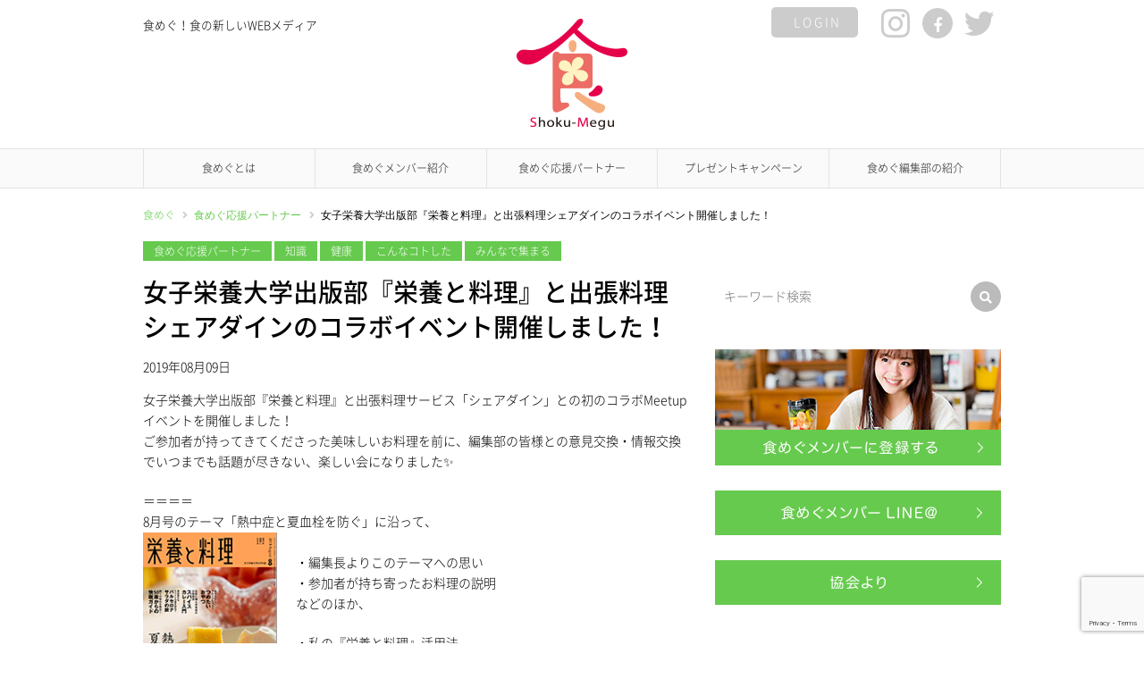

--- FILE ---
content_type: text/html; charset=UTF-8
request_url: https://www.shoku-megu.com/201927908863209/
body_size: 15672
content:
<!DOCTYPE html>
<html dir="ltr" lang="ja" prefix="og: https://ogp.me/ns#">
<head>
<meta charset="UTF-8" />
<meta name="viewport" content="width=device-width, user-scalable=no">
<meta name="format-detection" content="telephone=no"/>
<title>女子栄養大学出版部『栄養と料理』と出張料理シェアダインのコラボイベント開催しました！ | 食めぐ</title>
	<style>img:is([sizes="auto" i], [sizes^="auto," i]) { contain-intrinsic-size: 3000px 1500px }</style>
	
		<!-- All in One SEO 4.8.9 - aioseo.com -->
	<meta name="robots" content="max-image-preview:large" />
	<meta name="author" content="SD-Yuki"/>
	<meta name="google-site-verification" content="F5sopI7iGfehAAWe3Xe4x0u1pxScHaLbCCjevYb2jw8" />
	<link rel="canonical" href="https://www.shoku-megu.com/201927908863209/" />
	<meta name="generator" content="All in One SEO (AIOSEO) 4.8.9" />
		<meta property="og:locale" content="ja_JP" />
		<meta property="og:site_name" content="食めぐ" />
		<meta property="og:type" content="article" />
		<meta property="og:title" content="女子栄養大学出版部『栄養と料理』と出張料理シェアダインのコラボイベント開催しました！ | 食めぐ" />
		<meta property="og:url" content="https://www.shoku-megu.com/201927908863209/" />
		<meta property="og:image" content="https://www.shoku-megu.com/wp-content/uploads/2019/08/ac986d3223265fa3c93f7ad00e01307f.jpg" />
		<meta property="og:image:secure_url" content="https://www.shoku-megu.com/wp-content/uploads/2019/08/ac986d3223265fa3c93f7ad00e01307f.jpg" />
		<meta property="og:image:width" content="3840" />
		<meta property="og:image:height" content="2160" />
		<meta property="article:published_time" content="2019-08-09T01:05:14+00:00" />
		<meta property="article:modified_time" content="2019-08-09T01:09:59+00:00" />
		<meta name="twitter:card" content="summary" />
		<meta name="twitter:title" content="女子栄養大学出版部『栄養と料理』と出張料理シェアダインのコラボイベント開催しました！ | 食めぐ" />
		<meta name="twitter:image" content="https://www.shoku-megu.com/wp-content/uploads/2019/08/ac986d3223265fa3c93f7ad00e01307f.jpg" />
		<script type="application/ld+json" class="aioseo-schema">
			{"@context":"https:\/\/schema.org","@graph":[{"@type":"Article","@id":"https:\/\/www.shoku-megu.com\/201927908863209\/#article","name":"\u5973\u5b50\u6804\u990a\u5927\u5b66\u51fa\u7248\u90e8\u300e\u6804\u990a\u3068\u6599\u7406\u300f\u3068\u51fa\u5f35\u6599\u7406\u30b7\u30a7\u30a2\u30c0\u30a4\u30f3\u306e\u30b3\u30e9\u30dc\u30a4\u30d9\u30f3\u30c8\u958b\u50ac\u3057\u307e\u3057\u305f\uff01 | \u98df\u3081\u3050","headline":"\u5973\u5b50\u6804\u990a\u5927\u5b66\u51fa\u7248\u90e8\u300e\u6804\u990a\u3068\u6599\u7406\u300f\u3068\u51fa\u5f35\u6599\u7406\u30b7\u30a7\u30a2\u30c0\u30a4\u30f3\u306e\u30b3\u30e9\u30dc\u30a4\u30d9\u30f3\u30c8\u958b\u50ac\u3057\u307e\u3057\u305f\uff01","author":{"@id":"https:\/\/www.shoku-megu.com\/author\/sharedine\/#author"},"publisher":{"@id":"https:\/\/www.shoku-megu.com\/#organization"},"image":{"@type":"ImageObject","url":"https:\/\/www.shoku-megu.com\/wp-content\/uploads\/2019\/08\/ac986d3223265fa3c93f7ad00e01307f.jpg","width":3840,"height":2160},"datePublished":"2019-08-09T10:05:14+09:00","dateModified":"2019-08-09T10:09:59+09:00","inLanguage":"ja","commentCount":4,"mainEntityOfPage":{"@id":"https:\/\/www.shoku-megu.com\/201927908863209\/#webpage"},"isPartOf":{"@id":"https:\/\/www.shoku-megu.com\/201927908863209\/#webpage"},"articleSection":"\u98df\u3081\u3050\u5fdc\u63f4\u30d1\u30fc\u30c8\u30ca\u30fc, \u77e5\u8b58, \u5065\u5eb7, \u3053\u3093\u306a\u30b3\u30c8\u3057\u305f, \u307f\u3093\u306a\u3067\u96c6\u307e\u308b"},{"@type":"BreadcrumbList","@id":"https:\/\/www.shoku-megu.com\/201927908863209\/#breadcrumblist","itemListElement":[{"@type":"ListItem","@id":"https:\/\/www.shoku-megu.com#listItem","position":1,"name":"\u30db\u30fc\u30e0","item":"https:\/\/www.shoku-megu.com","nextItem":{"@type":"ListItem","@id":"https:\/\/www.shoku-megu.com\/category\/partner\/#listItem","name":"\u98df\u3081\u3050\u5fdc\u63f4\u30d1\u30fc\u30c8\u30ca\u30fc"}},{"@type":"ListItem","@id":"https:\/\/www.shoku-megu.com\/category\/partner\/#listItem","position":2,"name":"\u98df\u3081\u3050\u5fdc\u63f4\u30d1\u30fc\u30c8\u30ca\u30fc","item":"https:\/\/www.shoku-megu.com\/category\/partner\/","nextItem":{"@type":"ListItem","@id":"https:\/\/www.shoku-megu.com\/201927908863209\/#listItem","name":"\u5973\u5b50\u6804\u990a\u5927\u5b66\u51fa\u7248\u90e8\u300e\u6804\u990a\u3068\u6599\u7406\u300f\u3068\u51fa\u5f35\u6599\u7406\u30b7\u30a7\u30a2\u30c0\u30a4\u30f3\u306e\u30b3\u30e9\u30dc\u30a4\u30d9\u30f3\u30c8\u958b\u50ac\u3057\u307e\u3057\u305f\uff01"},"previousItem":{"@type":"ListItem","@id":"https:\/\/www.shoku-megu.com#listItem","name":"\u30db\u30fc\u30e0"}},{"@type":"ListItem","@id":"https:\/\/www.shoku-megu.com\/201927908863209\/#listItem","position":3,"name":"\u5973\u5b50\u6804\u990a\u5927\u5b66\u51fa\u7248\u90e8\u300e\u6804\u990a\u3068\u6599\u7406\u300f\u3068\u51fa\u5f35\u6599\u7406\u30b7\u30a7\u30a2\u30c0\u30a4\u30f3\u306e\u30b3\u30e9\u30dc\u30a4\u30d9\u30f3\u30c8\u958b\u50ac\u3057\u307e\u3057\u305f\uff01","previousItem":{"@type":"ListItem","@id":"https:\/\/www.shoku-megu.com\/category\/partner\/#listItem","name":"\u98df\u3081\u3050\u5fdc\u63f4\u30d1\u30fc\u30c8\u30ca\u30fc"}}]},{"@type":"Organization","@id":"https:\/\/www.shoku-megu.com\/#organization","name":"\u98df\u3081\u3050","description":"\u98df\u3081\u3050\uff01\u98df\u306e\u65b0\u3057\u3044WEB\u30e1\u30c7\u30a3\u30a2","url":"https:\/\/www.shoku-megu.com\/","logo":{"@type":"ImageObject","url":"https:\/\/www.shoku-megu.com\/wp-content\/uploads\/2018\/06\/logo.png","@id":"https:\/\/www.shoku-megu.com\/201927908863209\/#organizationLogo","width":124,"height":124},"image":{"@id":"https:\/\/www.shoku-megu.com\/201927908863209\/#organizationLogo"}},{"@type":"Person","@id":"https:\/\/www.shoku-megu.com\/author\/sharedine\/#author","url":"https:\/\/www.shoku-megu.com\/author\/sharedine\/","name":"SD-Yuki"},{"@type":"WebPage","@id":"https:\/\/www.shoku-megu.com\/201927908863209\/#webpage","url":"https:\/\/www.shoku-megu.com\/201927908863209\/","name":"\u5973\u5b50\u6804\u990a\u5927\u5b66\u51fa\u7248\u90e8\u300e\u6804\u990a\u3068\u6599\u7406\u300f\u3068\u51fa\u5f35\u6599\u7406\u30b7\u30a7\u30a2\u30c0\u30a4\u30f3\u306e\u30b3\u30e9\u30dc\u30a4\u30d9\u30f3\u30c8\u958b\u50ac\u3057\u307e\u3057\u305f\uff01 | \u98df\u3081\u3050","inLanguage":"ja","isPartOf":{"@id":"https:\/\/www.shoku-megu.com\/#website"},"breadcrumb":{"@id":"https:\/\/www.shoku-megu.com\/201927908863209\/#breadcrumblist"},"author":{"@id":"https:\/\/www.shoku-megu.com\/author\/sharedine\/#author"},"creator":{"@id":"https:\/\/www.shoku-megu.com\/author\/sharedine\/#author"},"image":{"@type":"ImageObject","url":"https:\/\/www.shoku-megu.com\/wp-content\/uploads\/2019\/08\/ac986d3223265fa3c93f7ad00e01307f.jpg","@id":"https:\/\/www.shoku-megu.com\/201927908863209\/#mainImage","width":3840,"height":2160},"primaryImageOfPage":{"@id":"https:\/\/www.shoku-megu.com\/201927908863209\/#mainImage"},"datePublished":"2019-08-09T10:05:14+09:00","dateModified":"2019-08-09T10:09:59+09:00"},{"@type":"WebSite","@id":"https:\/\/www.shoku-megu.com\/#website","url":"https:\/\/www.shoku-megu.com\/","name":"\u98df\u3081\u3050","description":"\u98df\u3081\u3050\uff01\u98df\u306e\u65b0\u3057\u3044WEB\u30e1\u30c7\u30a3\u30a2","inLanguage":"ja","publisher":{"@id":"https:\/\/www.shoku-megu.com\/#organization"}}]}
		</script>
		<!-- All in One SEO -->

<link rel='dns-prefetch' href='//www.shoku-megu.com' />
<link rel='dns-prefetch' href='//use.fontawesome.com' />
<link rel="alternate" type="application/rss+xml" title="食めぐ &raquo; 女子栄養大学出版部『栄養と料理』と出張料理シェアダインのコラボイベント開催しました！ のコメントのフィード" href="https://www.shoku-megu.com/201927908863209/feed/" />
		<!-- This site uses the Google Analytics by MonsterInsights plugin v9.9.0 - Using Analytics tracking - https://www.monsterinsights.com/ -->
							<script src="//www.googletagmanager.com/gtag/js?id=G-T9MEGFWZ2J"  data-cfasync="false" data-wpfc-render="false" type="text/javascript" async></script>
			<script data-cfasync="false" data-wpfc-render="false" type="text/javascript">
				var mi_version = '9.9.0';
				var mi_track_user = true;
				var mi_no_track_reason = '';
								var MonsterInsightsDefaultLocations = {"page_location":"https:\/\/www.shoku-megu.com\/201927908863209\/"};
								if ( typeof MonsterInsightsPrivacyGuardFilter === 'function' ) {
					var MonsterInsightsLocations = (typeof MonsterInsightsExcludeQuery === 'object') ? MonsterInsightsPrivacyGuardFilter( MonsterInsightsExcludeQuery ) : MonsterInsightsPrivacyGuardFilter( MonsterInsightsDefaultLocations );
				} else {
					var MonsterInsightsLocations = (typeof MonsterInsightsExcludeQuery === 'object') ? MonsterInsightsExcludeQuery : MonsterInsightsDefaultLocations;
				}

								var disableStrs = [
										'ga-disable-G-T9MEGFWZ2J',
									];

				/* Function to detect opted out users */
				function __gtagTrackerIsOptedOut() {
					for (var index = 0; index < disableStrs.length; index++) {
						if (document.cookie.indexOf(disableStrs[index] + '=true') > -1) {
							return true;
						}
					}

					return false;
				}

				/* Disable tracking if the opt-out cookie exists. */
				if (__gtagTrackerIsOptedOut()) {
					for (var index = 0; index < disableStrs.length; index++) {
						window[disableStrs[index]] = true;
					}
				}

				/* Opt-out function */
				function __gtagTrackerOptout() {
					for (var index = 0; index < disableStrs.length; index++) {
						document.cookie = disableStrs[index] + '=true; expires=Thu, 31 Dec 2099 23:59:59 UTC; path=/';
						window[disableStrs[index]] = true;
					}
				}

				if ('undefined' === typeof gaOptout) {
					function gaOptout() {
						__gtagTrackerOptout();
					}
				}
								window.dataLayer = window.dataLayer || [];

				window.MonsterInsightsDualTracker = {
					helpers: {},
					trackers: {},
				};
				if (mi_track_user) {
					function __gtagDataLayer() {
						dataLayer.push(arguments);
					}

					function __gtagTracker(type, name, parameters) {
						if (!parameters) {
							parameters = {};
						}

						if (parameters.send_to) {
							__gtagDataLayer.apply(null, arguments);
							return;
						}

						if (type === 'event') {
														parameters.send_to = monsterinsights_frontend.v4_id;
							var hookName = name;
							if (typeof parameters['event_category'] !== 'undefined') {
								hookName = parameters['event_category'] + ':' + name;
							}

							if (typeof MonsterInsightsDualTracker.trackers[hookName] !== 'undefined') {
								MonsterInsightsDualTracker.trackers[hookName](parameters);
							} else {
								__gtagDataLayer('event', name, parameters);
							}
							
						} else {
							__gtagDataLayer.apply(null, arguments);
						}
					}

					__gtagTracker('js', new Date());
					__gtagTracker('set', {
						'developer_id.dZGIzZG': true,
											});
					if ( MonsterInsightsLocations.page_location ) {
						__gtagTracker('set', MonsterInsightsLocations);
					}
										__gtagTracker('config', 'G-T9MEGFWZ2J', {"forceSSL":"true"} );
										window.gtag = __gtagTracker;										(function () {
						/* https://developers.google.com/analytics/devguides/collection/analyticsjs/ */
						/* ga and __gaTracker compatibility shim. */
						var noopfn = function () {
							return null;
						};
						var newtracker = function () {
							return new Tracker();
						};
						var Tracker = function () {
							return null;
						};
						var p = Tracker.prototype;
						p.get = noopfn;
						p.set = noopfn;
						p.send = function () {
							var args = Array.prototype.slice.call(arguments);
							args.unshift('send');
							__gaTracker.apply(null, args);
						};
						var __gaTracker = function () {
							var len = arguments.length;
							if (len === 0) {
								return;
							}
							var f = arguments[len - 1];
							if (typeof f !== 'object' || f === null || typeof f.hitCallback !== 'function') {
								if ('send' === arguments[0]) {
									var hitConverted, hitObject = false, action;
									if ('event' === arguments[1]) {
										if ('undefined' !== typeof arguments[3]) {
											hitObject = {
												'eventAction': arguments[3],
												'eventCategory': arguments[2],
												'eventLabel': arguments[4],
												'value': arguments[5] ? arguments[5] : 1,
											}
										}
									}
									if ('pageview' === arguments[1]) {
										if ('undefined' !== typeof arguments[2]) {
											hitObject = {
												'eventAction': 'page_view',
												'page_path': arguments[2],
											}
										}
									}
									if (typeof arguments[2] === 'object') {
										hitObject = arguments[2];
									}
									if (typeof arguments[5] === 'object') {
										Object.assign(hitObject, arguments[5]);
									}
									if ('undefined' !== typeof arguments[1].hitType) {
										hitObject = arguments[1];
										if ('pageview' === hitObject.hitType) {
											hitObject.eventAction = 'page_view';
										}
									}
									if (hitObject) {
										action = 'timing' === arguments[1].hitType ? 'timing_complete' : hitObject.eventAction;
										hitConverted = mapArgs(hitObject);
										__gtagTracker('event', action, hitConverted);
									}
								}
								return;
							}

							function mapArgs(args) {
								var arg, hit = {};
								var gaMap = {
									'eventCategory': 'event_category',
									'eventAction': 'event_action',
									'eventLabel': 'event_label',
									'eventValue': 'event_value',
									'nonInteraction': 'non_interaction',
									'timingCategory': 'event_category',
									'timingVar': 'name',
									'timingValue': 'value',
									'timingLabel': 'event_label',
									'page': 'page_path',
									'location': 'page_location',
									'title': 'page_title',
									'referrer' : 'page_referrer',
								};
								for (arg in args) {
																		if (!(!args.hasOwnProperty(arg) || !gaMap.hasOwnProperty(arg))) {
										hit[gaMap[arg]] = args[arg];
									} else {
										hit[arg] = args[arg];
									}
								}
								return hit;
							}

							try {
								f.hitCallback();
							} catch (ex) {
							}
						};
						__gaTracker.create = newtracker;
						__gaTracker.getByName = newtracker;
						__gaTracker.getAll = function () {
							return [];
						};
						__gaTracker.remove = noopfn;
						__gaTracker.loaded = true;
						window['__gaTracker'] = __gaTracker;
					})();
									} else {
										console.log("");
					(function () {
						function __gtagTracker() {
							return null;
						}

						window['__gtagTracker'] = __gtagTracker;
						window['gtag'] = __gtagTracker;
					})();
									}
			</script>
			
							<!-- / Google Analytics by MonsterInsights -->
		<script type="text/javascript">
/* <![CDATA[ */
window._wpemojiSettings = {"baseUrl":"https:\/\/s.w.org\/images\/core\/emoji\/16.0.1\/72x72\/","ext":".png","svgUrl":"https:\/\/s.w.org\/images\/core\/emoji\/16.0.1\/svg\/","svgExt":".svg","source":{"concatemoji":"https:\/\/www.shoku-megu.com\/wp-includes\/js\/wp-emoji-release.min.js?ver=4e9c995f00e2a8e7d2e9ebdb0ae0d01d"}};
/*! This file is auto-generated */
!function(s,n){var o,i,e;function c(e){try{var t={supportTests:e,timestamp:(new Date).valueOf()};sessionStorage.setItem(o,JSON.stringify(t))}catch(e){}}function p(e,t,n){e.clearRect(0,0,e.canvas.width,e.canvas.height),e.fillText(t,0,0);var t=new Uint32Array(e.getImageData(0,0,e.canvas.width,e.canvas.height).data),a=(e.clearRect(0,0,e.canvas.width,e.canvas.height),e.fillText(n,0,0),new Uint32Array(e.getImageData(0,0,e.canvas.width,e.canvas.height).data));return t.every(function(e,t){return e===a[t]})}function u(e,t){e.clearRect(0,0,e.canvas.width,e.canvas.height),e.fillText(t,0,0);for(var n=e.getImageData(16,16,1,1),a=0;a<n.data.length;a++)if(0!==n.data[a])return!1;return!0}function f(e,t,n,a){switch(t){case"flag":return n(e,"\ud83c\udff3\ufe0f\u200d\u26a7\ufe0f","\ud83c\udff3\ufe0f\u200b\u26a7\ufe0f")?!1:!n(e,"\ud83c\udde8\ud83c\uddf6","\ud83c\udde8\u200b\ud83c\uddf6")&&!n(e,"\ud83c\udff4\udb40\udc67\udb40\udc62\udb40\udc65\udb40\udc6e\udb40\udc67\udb40\udc7f","\ud83c\udff4\u200b\udb40\udc67\u200b\udb40\udc62\u200b\udb40\udc65\u200b\udb40\udc6e\u200b\udb40\udc67\u200b\udb40\udc7f");case"emoji":return!a(e,"\ud83e\udedf")}return!1}function g(e,t,n,a){var r="undefined"!=typeof WorkerGlobalScope&&self instanceof WorkerGlobalScope?new OffscreenCanvas(300,150):s.createElement("canvas"),o=r.getContext("2d",{willReadFrequently:!0}),i=(o.textBaseline="top",o.font="600 32px Arial",{});return e.forEach(function(e){i[e]=t(o,e,n,a)}),i}function t(e){var t=s.createElement("script");t.src=e,t.defer=!0,s.head.appendChild(t)}"undefined"!=typeof Promise&&(o="wpEmojiSettingsSupports",i=["flag","emoji"],n.supports={everything:!0,everythingExceptFlag:!0},e=new Promise(function(e){s.addEventListener("DOMContentLoaded",e,{once:!0})}),new Promise(function(t){var n=function(){try{var e=JSON.parse(sessionStorage.getItem(o));if("object"==typeof e&&"number"==typeof e.timestamp&&(new Date).valueOf()<e.timestamp+604800&&"object"==typeof e.supportTests)return e.supportTests}catch(e){}return null}();if(!n){if("undefined"!=typeof Worker&&"undefined"!=typeof OffscreenCanvas&&"undefined"!=typeof URL&&URL.createObjectURL&&"undefined"!=typeof Blob)try{var e="postMessage("+g.toString()+"("+[JSON.stringify(i),f.toString(),p.toString(),u.toString()].join(",")+"));",a=new Blob([e],{type:"text/javascript"}),r=new Worker(URL.createObjectURL(a),{name:"wpTestEmojiSupports"});return void(r.onmessage=function(e){c(n=e.data),r.terminate(),t(n)})}catch(e){}c(n=g(i,f,p,u))}t(n)}).then(function(e){for(var t in e)n.supports[t]=e[t],n.supports.everything=n.supports.everything&&n.supports[t],"flag"!==t&&(n.supports.everythingExceptFlag=n.supports.everythingExceptFlag&&n.supports[t]);n.supports.everythingExceptFlag=n.supports.everythingExceptFlag&&!n.supports.flag,n.DOMReady=!1,n.readyCallback=function(){n.DOMReady=!0}}).then(function(){return e}).then(function(){var e;n.supports.everything||(n.readyCallback(),(e=n.source||{}).concatemoji?t(e.concatemoji):e.wpemoji&&e.twemoji&&(t(e.twemoji),t(e.wpemoji)))}))}((window,document),window._wpemojiSettings);
/* ]]> */
</script>
<style id='wp-emoji-styles-inline-css' type='text/css'>

	img.wp-smiley, img.emoji {
		display: inline !important;
		border: none !important;
		box-shadow: none !important;
		height: 1em !important;
		width: 1em !important;
		margin: 0 0.07em !important;
		vertical-align: -0.1em !important;
		background: none !important;
		padding: 0 !important;
	}
</style>
<link rel='stylesheet' id='wp-block-library-css' href='https://www.shoku-megu.com/wp-includes/css/dist/block-library/style.min.css?ver=4e9c995f00e2a8e7d2e9ebdb0ae0d01d' type='text/css' media='all' />
<style id='classic-theme-styles-inline-css' type='text/css'>
/*! This file is auto-generated */
.wp-block-button__link{color:#fff;background-color:#32373c;border-radius:9999px;box-shadow:none;text-decoration:none;padding:calc(.667em + 2px) calc(1.333em + 2px);font-size:1.125em}.wp-block-file__button{background:#32373c;color:#fff;text-decoration:none}
</style>
<style id='global-styles-inline-css' type='text/css'>
:root{--wp--preset--aspect-ratio--square: 1;--wp--preset--aspect-ratio--4-3: 4/3;--wp--preset--aspect-ratio--3-4: 3/4;--wp--preset--aspect-ratio--3-2: 3/2;--wp--preset--aspect-ratio--2-3: 2/3;--wp--preset--aspect-ratio--16-9: 16/9;--wp--preset--aspect-ratio--9-16: 9/16;--wp--preset--color--black: #000000;--wp--preset--color--cyan-bluish-gray: #abb8c3;--wp--preset--color--white: #ffffff;--wp--preset--color--pale-pink: #f78da7;--wp--preset--color--vivid-red: #cf2e2e;--wp--preset--color--luminous-vivid-orange: #ff6900;--wp--preset--color--luminous-vivid-amber: #fcb900;--wp--preset--color--light-green-cyan: #7bdcb5;--wp--preset--color--vivid-green-cyan: #00d084;--wp--preset--color--pale-cyan-blue: #8ed1fc;--wp--preset--color--vivid-cyan-blue: #0693e3;--wp--preset--color--vivid-purple: #9b51e0;--wp--preset--gradient--vivid-cyan-blue-to-vivid-purple: linear-gradient(135deg,rgba(6,147,227,1) 0%,rgb(155,81,224) 100%);--wp--preset--gradient--light-green-cyan-to-vivid-green-cyan: linear-gradient(135deg,rgb(122,220,180) 0%,rgb(0,208,130) 100%);--wp--preset--gradient--luminous-vivid-amber-to-luminous-vivid-orange: linear-gradient(135deg,rgba(252,185,0,1) 0%,rgba(255,105,0,1) 100%);--wp--preset--gradient--luminous-vivid-orange-to-vivid-red: linear-gradient(135deg,rgba(255,105,0,1) 0%,rgb(207,46,46) 100%);--wp--preset--gradient--very-light-gray-to-cyan-bluish-gray: linear-gradient(135deg,rgb(238,238,238) 0%,rgb(169,184,195) 100%);--wp--preset--gradient--cool-to-warm-spectrum: linear-gradient(135deg,rgb(74,234,220) 0%,rgb(151,120,209) 20%,rgb(207,42,186) 40%,rgb(238,44,130) 60%,rgb(251,105,98) 80%,rgb(254,248,76) 100%);--wp--preset--gradient--blush-light-purple: linear-gradient(135deg,rgb(255,206,236) 0%,rgb(152,150,240) 100%);--wp--preset--gradient--blush-bordeaux: linear-gradient(135deg,rgb(254,205,165) 0%,rgb(254,45,45) 50%,rgb(107,0,62) 100%);--wp--preset--gradient--luminous-dusk: linear-gradient(135deg,rgb(255,203,112) 0%,rgb(199,81,192) 50%,rgb(65,88,208) 100%);--wp--preset--gradient--pale-ocean: linear-gradient(135deg,rgb(255,245,203) 0%,rgb(182,227,212) 50%,rgb(51,167,181) 100%);--wp--preset--gradient--electric-grass: linear-gradient(135deg,rgb(202,248,128) 0%,rgb(113,206,126) 100%);--wp--preset--gradient--midnight: linear-gradient(135deg,rgb(2,3,129) 0%,rgb(40,116,252) 100%);--wp--preset--font-size--small: 13px;--wp--preset--font-size--medium: 20px;--wp--preset--font-size--large: 36px;--wp--preset--font-size--x-large: 42px;--wp--preset--spacing--20: 0.44rem;--wp--preset--spacing--30: 0.67rem;--wp--preset--spacing--40: 1rem;--wp--preset--spacing--50: 1.5rem;--wp--preset--spacing--60: 2.25rem;--wp--preset--spacing--70: 3.38rem;--wp--preset--spacing--80: 5.06rem;--wp--preset--shadow--natural: 6px 6px 9px rgba(0, 0, 0, 0.2);--wp--preset--shadow--deep: 12px 12px 50px rgba(0, 0, 0, 0.4);--wp--preset--shadow--sharp: 6px 6px 0px rgba(0, 0, 0, 0.2);--wp--preset--shadow--outlined: 6px 6px 0px -3px rgba(255, 255, 255, 1), 6px 6px rgba(0, 0, 0, 1);--wp--preset--shadow--crisp: 6px 6px 0px rgba(0, 0, 0, 1);}:where(.is-layout-flex){gap: 0.5em;}:where(.is-layout-grid){gap: 0.5em;}body .is-layout-flex{display: flex;}.is-layout-flex{flex-wrap: wrap;align-items: center;}.is-layout-flex > :is(*, div){margin: 0;}body .is-layout-grid{display: grid;}.is-layout-grid > :is(*, div){margin: 0;}:where(.wp-block-columns.is-layout-flex){gap: 2em;}:where(.wp-block-columns.is-layout-grid){gap: 2em;}:where(.wp-block-post-template.is-layout-flex){gap: 1.25em;}:where(.wp-block-post-template.is-layout-grid){gap: 1.25em;}.has-black-color{color: var(--wp--preset--color--black) !important;}.has-cyan-bluish-gray-color{color: var(--wp--preset--color--cyan-bluish-gray) !important;}.has-white-color{color: var(--wp--preset--color--white) !important;}.has-pale-pink-color{color: var(--wp--preset--color--pale-pink) !important;}.has-vivid-red-color{color: var(--wp--preset--color--vivid-red) !important;}.has-luminous-vivid-orange-color{color: var(--wp--preset--color--luminous-vivid-orange) !important;}.has-luminous-vivid-amber-color{color: var(--wp--preset--color--luminous-vivid-amber) !important;}.has-light-green-cyan-color{color: var(--wp--preset--color--light-green-cyan) !important;}.has-vivid-green-cyan-color{color: var(--wp--preset--color--vivid-green-cyan) !important;}.has-pale-cyan-blue-color{color: var(--wp--preset--color--pale-cyan-blue) !important;}.has-vivid-cyan-blue-color{color: var(--wp--preset--color--vivid-cyan-blue) !important;}.has-vivid-purple-color{color: var(--wp--preset--color--vivid-purple) !important;}.has-black-background-color{background-color: var(--wp--preset--color--black) !important;}.has-cyan-bluish-gray-background-color{background-color: var(--wp--preset--color--cyan-bluish-gray) !important;}.has-white-background-color{background-color: var(--wp--preset--color--white) !important;}.has-pale-pink-background-color{background-color: var(--wp--preset--color--pale-pink) !important;}.has-vivid-red-background-color{background-color: var(--wp--preset--color--vivid-red) !important;}.has-luminous-vivid-orange-background-color{background-color: var(--wp--preset--color--luminous-vivid-orange) !important;}.has-luminous-vivid-amber-background-color{background-color: var(--wp--preset--color--luminous-vivid-amber) !important;}.has-light-green-cyan-background-color{background-color: var(--wp--preset--color--light-green-cyan) !important;}.has-vivid-green-cyan-background-color{background-color: var(--wp--preset--color--vivid-green-cyan) !important;}.has-pale-cyan-blue-background-color{background-color: var(--wp--preset--color--pale-cyan-blue) !important;}.has-vivid-cyan-blue-background-color{background-color: var(--wp--preset--color--vivid-cyan-blue) !important;}.has-vivid-purple-background-color{background-color: var(--wp--preset--color--vivid-purple) !important;}.has-black-border-color{border-color: var(--wp--preset--color--black) !important;}.has-cyan-bluish-gray-border-color{border-color: var(--wp--preset--color--cyan-bluish-gray) !important;}.has-white-border-color{border-color: var(--wp--preset--color--white) !important;}.has-pale-pink-border-color{border-color: var(--wp--preset--color--pale-pink) !important;}.has-vivid-red-border-color{border-color: var(--wp--preset--color--vivid-red) !important;}.has-luminous-vivid-orange-border-color{border-color: var(--wp--preset--color--luminous-vivid-orange) !important;}.has-luminous-vivid-amber-border-color{border-color: var(--wp--preset--color--luminous-vivid-amber) !important;}.has-light-green-cyan-border-color{border-color: var(--wp--preset--color--light-green-cyan) !important;}.has-vivid-green-cyan-border-color{border-color: var(--wp--preset--color--vivid-green-cyan) !important;}.has-pale-cyan-blue-border-color{border-color: var(--wp--preset--color--pale-cyan-blue) !important;}.has-vivid-cyan-blue-border-color{border-color: var(--wp--preset--color--vivid-cyan-blue) !important;}.has-vivid-purple-border-color{border-color: var(--wp--preset--color--vivid-purple) !important;}.has-vivid-cyan-blue-to-vivid-purple-gradient-background{background: var(--wp--preset--gradient--vivid-cyan-blue-to-vivid-purple) !important;}.has-light-green-cyan-to-vivid-green-cyan-gradient-background{background: var(--wp--preset--gradient--light-green-cyan-to-vivid-green-cyan) !important;}.has-luminous-vivid-amber-to-luminous-vivid-orange-gradient-background{background: var(--wp--preset--gradient--luminous-vivid-amber-to-luminous-vivid-orange) !important;}.has-luminous-vivid-orange-to-vivid-red-gradient-background{background: var(--wp--preset--gradient--luminous-vivid-orange-to-vivid-red) !important;}.has-very-light-gray-to-cyan-bluish-gray-gradient-background{background: var(--wp--preset--gradient--very-light-gray-to-cyan-bluish-gray) !important;}.has-cool-to-warm-spectrum-gradient-background{background: var(--wp--preset--gradient--cool-to-warm-spectrum) !important;}.has-blush-light-purple-gradient-background{background: var(--wp--preset--gradient--blush-light-purple) !important;}.has-blush-bordeaux-gradient-background{background: var(--wp--preset--gradient--blush-bordeaux) !important;}.has-luminous-dusk-gradient-background{background: var(--wp--preset--gradient--luminous-dusk) !important;}.has-pale-ocean-gradient-background{background: var(--wp--preset--gradient--pale-ocean) !important;}.has-electric-grass-gradient-background{background: var(--wp--preset--gradient--electric-grass) !important;}.has-midnight-gradient-background{background: var(--wp--preset--gradient--midnight) !important;}.has-small-font-size{font-size: var(--wp--preset--font-size--small) !important;}.has-medium-font-size{font-size: var(--wp--preset--font-size--medium) !important;}.has-large-font-size{font-size: var(--wp--preset--font-size--large) !important;}.has-x-large-font-size{font-size: var(--wp--preset--font-size--x-large) !important;}
:where(.wp-block-post-template.is-layout-flex){gap: 1.25em;}:where(.wp-block-post-template.is-layout-grid){gap: 1.25em;}
:where(.wp-block-columns.is-layout-flex){gap: 2em;}:where(.wp-block-columns.is-layout-grid){gap: 2em;}
:root :where(.wp-block-pullquote){font-size: 1.5em;line-height: 1.6;}
</style>
<link rel='stylesheet' id='contact-form-7-css' href='https://www.shoku-megu.com/wp-content/plugins/contact-form-7/includes/css/styles.css?ver=6.1.3' type='text/css' media='all' />
<link rel='stylesheet' id='responsive-lightbox-swipebox-css' href='https://www.shoku-megu.com/wp-content/plugins/responsive-lightbox/assets/swipebox/swipebox.min.css?ver=1.5.2' type='text/css' media='all' />
<link rel='stylesheet' id='font-awesome-css' href='https://use.fontawesome.com/releases/v5.0.13/css/all.css?ver=4e9c995f00e2a8e7d2e9ebdb0ae0d01d' type='text/css' media='all' />
<link rel='stylesheet' id='sm-style-css' href='https://www.shoku-megu.com/wp-content/themes/shoku-megu-theme/style.css?ver=1.5' type='text/css' media='all' />
<script type="text/javascript" src="https://www.shoku-megu.com/wp-content/plugins/google-analytics-for-wordpress/assets/js/frontend-gtag.min.js?ver=9.9.0" id="monsterinsights-frontend-script-js" async="async" data-wp-strategy="async"></script>
<script data-cfasync="false" data-wpfc-render="false" type="text/javascript" id='monsterinsights-frontend-script-js-extra'>/* <![CDATA[ */
var monsterinsights_frontend = {"js_events_tracking":"true","download_extensions":"doc,pdf,ppt,zip,xls,docx,pptx,xlsx","inbound_paths":"[]","home_url":"https:\/\/www.shoku-megu.com","hash_tracking":"false","v4_id":"G-T9MEGFWZ2J"};/* ]]> */
</script>
<script type="text/javascript" src="https://www.shoku-megu.com/wp-includes/js/jquery/jquery.min.js?ver=3.7.1" id="jquery-core-js"></script>
<script type="text/javascript" src="https://www.shoku-megu.com/wp-includes/js/jquery/jquery-migrate.min.js?ver=3.4.1" id="jquery-migrate-js"></script>
<script type="text/javascript" src="https://www.shoku-megu.com/wp-content/plugins/responsive-lightbox/assets/swipebox/jquery.swipebox.min.js?ver=1.5.2" id="responsive-lightbox-swipebox-js"></script>
<script type="text/javascript" src="https://www.shoku-megu.com/wp-includes/js/underscore.min.js?ver=1.13.7" id="underscore-js"></script>
<script type="text/javascript" src="https://www.shoku-megu.com/wp-content/plugins/responsive-lightbox/assets/infinitescroll/infinite-scroll.pkgd.min.js?ver=4.0.1" id="responsive-lightbox-infinite-scroll-js"></script>
<script type="text/javascript" id="responsive-lightbox-js-before">
/* <![CDATA[ */
var rlArgs = {"script":"swipebox","selector":"lightbox","customEvents":"","activeGalleries":true,"animation":true,"hideCloseButtonOnMobile":false,"removeBarsOnMobile":false,"hideBars":true,"hideBarsDelay":5000,"videoMaxWidth":1080,"useSVG":true,"loopAtEnd":false,"woocommerce_gallery":false,"ajaxurl":"https:\/\/www.shoku-megu.com\/wp-admin\/admin-ajax.php","nonce":"47f4b913c6","preview":false,"postId":8632,"scriptExtension":false};
/* ]]> */
</script>
<script type="text/javascript" src="https://www.shoku-megu.com/wp-content/plugins/responsive-lightbox/js/front.js?ver=2.5.3" id="responsive-lightbox-js"></script>
<script type="text/javascript" src="https://www.shoku-megu.com/wp-content/themes/shoku-megu-theme/assets/js/common.js?ver=1.0" id="sm-js-js"></script>
<link rel="https://api.w.org/" href="https://www.shoku-megu.com/wp-json/" /><link rel="alternate" title="JSON" type="application/json" href="https://www.shoku-megu.com/wp-json/wp/v2/posts/8632" /><link rel="EditURI" type="application/rsd+xml" title="RSD" href="https://www.shoku-megu.com/xmlrpc.php?rsd" />

<link rel='shortlink' href='https://www.shoku-megu.com/?p=8632' />
<link rel="alternate" title="oEmbed (JSON)" type="application/json+oembed" href="https://www.shoku-megu.com/wp-json/oembed/1.0/embed?url=https%3A%2F%2Fwww.shoku-megu.com%2F201927908863209%2F" />
<link rel="alternate" title="oEmbed (XML)" type="text/xml+oembed" href="https://www.shoku-megu.com/wp-json/oembed/1.0/embed?url=https%3A%2F%2Fwww.shoku-megu.com%2F201927908863209%2F&#038;format=xml" />
<link rel="icon" href="https://www.shoku-megu.com/wp-content/uploads/2018/07/cropped-favicon-32x32.gif" sizes="32x32" />
<link rel="icon" href="https://www.shoku-megu.com/wp-content/uploads/2018/07/cropped-favicon-192x192.gif" sizes="192x192" />
<link rel="apple-touch-icon" href="https://www.shoku-megu.com/wp-content/uploads/2018/07/cropped-favicon-180x180.gif" />
<meta name="msapplication-TileImage" content="https://www.shoku-megu.com/wp-content/uploads/2018/07/cropped-favicon-270x270.gif" />
</head>

<body class="wp-singular post-template-default single single-post postid-8632 single-format-standard wp-custom-logo wp-theme-shoku-megu-theme">
<div id="page" class="site">

	<header id="masthead" class="site-header" role="banner">
		<div class="wrap">
			<div class="header-sub-navigation cf">
				<div class="menu-bar"><div class="menu-trigger"><span></span><span></span><span></span></div></div>
				
				<div class="sns-link">
											<a href="https://www.shoku-megu.com/wp-login.php" class="button secondary login">LOGIN</a>
										<a href="https://www.instagram.com/shokumegu/" target="_blank" rel="nofollow" class="sns-icon instagram"><i class="fab fa-instagram"></i></a>					<a href="https://www.facebook.com/%E9%A3%9F%E3%82%81%E3%81%90-228688201248991/" target="_blank" rel="nofollow" class="sns-icon facebook"><i class="fab fa-facebook-f"></i></a>					<a href="https://twitter.com/shokumegu/" target="_blank" rel="nofollow" class="sns-icon twitter"><i class="fab fa-twitter"></i></a>				</div>
			</div>

			<p class="site-description">食めぐ！食の新しいWEBメディア</p>
			
			<div class="site-title"><a href="https://www.shoku-megu.com/" class="custom-logo-link" rel="home"><img width="124" height="124" src="https://www.shoku-megu.com/wp-content/uploads/2018/06/logo.png" class="custom-logo" alt="食めぐ" decoding="async" /></a></div>		</div><!-- .inner -->
		
		<div id="global-navigation" class="header-navigation">
			<div class="wrap">
				<nav id="site-navigation" class="main-navigation" role="navigation">
					<div class="nav-menu-open"><ul id="menu-globalnav" class="header-nav-container cf"><li id="menu-item-27" class="menu-item menu-item-type-post_type menu-item-object-page menu-item-27"><a href="https://www.shoku-megu.com/about-shokumegu/">食めぐとは</a></li>
<li id="menu-item-129" class="menu-item menu-item-type-post_type menu-item-object-page menu-item-129"><a href="https://www.shoku-megu.com/introduction-member/">食めぐメンバー紹介</a></li>
<li id="menu-item-4692" class="menu-item menu-item-type-taxonomy menu-item-object-category current-post-ancestor current-menu-parent current-post-parent menu-item-4692"><a href="https://www.shoku-megu.com/category/partner/">食めぐ応援パートナー</a></li>
<li id="menu-item-9009" class="menu-item menu-item-type-taxonomy menu-item-object-category menu-item-9009"><a href="https://www.shoku-megu.com/category/present/">プレゼントキャンペーン</a></li>
<li id="menu-item-13094" class="menu-item menu-item-type-post_type menu-item-object-page menu-item-13094"><a href="https://www.shoku-megu.com/introduction-shokumegu/">食めぐ編集部の紹介</a></li>
</ul></div>					
					<ul class="pc-nodisp user-menu user-menu-header">
												<li><a href="https://www.shoku-megu.com/wp-login.php">ログイン</a></li>
						<li><a href="https://www.shoku-megu.com/entry/">食めぐメンバー登録</a></li>
												<li><a href="https://www.shoku-megu.com/">トップページ</a></li>
					</ul>
				</nav>
			</div>
		</div>
	</header><!-- #masthead -->
	
	<div class="gray-bg"></div>
<div id="main" class="two-column right-set">
	<div class="wrap">
		<div class="breadcrumb">
<ol class="cf" typeof="BreadcrumbList" vocab="https://schema.org/">
	<!-- Breadcrumb NavXT 7.4.1 -->
<li class="home"><span property="itemListElement" typeof="ListItem"><a property="item" typeof="WebPage" title="食めぐへ移動" href="https://www.shoku-megu.com" class="home"><span property="name">食めぐ</span></a><meta property="position" content="1"></span></li>
<li class="taxonomy category fas fa-angle-right"><span property="itemListElement" typeof="ListItem"><a property="item" typeof="WebPage" title="食めぐ応援パートナーのカテゴリーアーカイブへ移動" href="https://www.shoku-megu.com/category/partner/" class="taxonomy category"><span property="name">食めぐ応援パートナー</span></a><meta property="position" content="2"></span></li>
<li class="post post-post current-item fas fa-angle-right"><span property="itemListElement" typeof="ListItem"><span property="name">女子栄養大学出版部『栄養と料理』と出張料理シェアダインのコラボイベント開催しました！</span><meta property="position" content="3"></span></li>
</ol>
</div>

		<div class="entry-cat post-cat"><a href="https://www.shoku-megu.com/category/partner/" rel="category tag">食めぐ応援パートナー</a> <a href="https://www.shoku-megu.com/category/knowledge/" rel="category tag">知識</a> <a href="https://www.shoku-megu.com/category/health/" rel="category tag">健康</a> <a href="https://www.shoku-megu.com/category/past-event/" rel="category tag">こんなコトした</a> <a href="https://www.shoku-megu.com/category/event/" rel="category tag">みんなで集まる</a></div>

		<div id="primary" class="site-content">
			<div id="content" role="main">
				<article class="post-8632 post type-post status-publish format-standard has-post-thumbnail hentry category-partner category-knowledge category-health category-past-event category-event" id="post-8632">

	<header class="entry-header">
		<h1 class="entry-title">女子栄養大学出版部『栄養と料理』と出張料理シェアダインのコラボイベント開催しました！</h1>
	</header>

	<div class="entry-meta">
		<p class="date"><time>2019年08月09日</time></p>
			</div>
	
	<div class="entry-content">
		<p>女子栄養大学出版部『栄養と料理』と出張料理サービス「シェアダイン」との初のコラボMeetupイベントを開催しました！<br />
ご参加者が持ってきてくださった美味しいお料理を前に、編集部の皆様との意見交換・情報交換でいつまでも話題が尽きない、楽しい会になりました<span class="_5mfr"><span class="_6qdm">✨</span></span></p>
<p>＝＝＝＝<br />
8月号のテーマ「熱中症と夏血栓を防ぐ」に沿って、<br />
<img decoding="async" class=" wp-image-8636 alignleft" src="https://www.shoku-megu.com/wp-content/uploads/2019/08/42556bdffab825578aa86a091254c601.png" alt="" width="150" height="204" srcset="https://www.shoku-megu.com/wp-content/uploads/2019/08/42556bdffab825578aa86a091254c601.png 162w, https://www.shoku-megu.com/wp-content/uploads/2019/08/42556bdffab825578aa86a091254c601-110x150.png 110w" sizes="(max-width: 150px) 100vw, 150px" /><br />
・編集長よりこのテーマへの思い<br />
・参加者が持ち寄ったお料理の説明<br />
などのほか、</p>
<p>・私の『栄養と料理』活用法<br />
・病院・高齢者施設・保育園・出張料理などそれぞれの現場での課題感や工夫している点<br />
などを共有しあいました。</p>
<p>お料理は<br />
水分も栄養も一緒に取れるスープや納豆とコーンのかき揚げなどあっと驚くものも<span class="_5mfr"><span class="_6qdm">😀</span></span><br />
とっても美味しくいただきました！<br />
＝＝＝＝</p>
<p>お越しいただいた皆様、女子栄養大学出版部編集のみなさま、本当にありがとうございました！</p>
<p>好評に尽き、次回のイベントも計画中です。またこちらのサイトでお知らせしたいと思います！</p>
<div class="text_exposed_show"><img fetchpriority="high" decoding="async" class="alignnone size-medium wp-image-8635" src="https://www.shoku-megu.com/wp-content/uploads/2019/08/af924cea31d7d42a7271c8a167771e68-500x281.jpg" alt="" width="500" height="281" srcset="https://www.shoku-megu.com/wp-content/uploads/2019/08/af924cea31d7d42a7271c8a167771e68-500x281.jpg 500w, https://www.shoku-megu.com/wp-content/uploads/2019/08/af924cea31d7d42a7271c8a167771e68-150x84.jpg 150w, https://www.shoku-megu.com/wp-content/uploads/2019/08/af924cea31d7d42a7271c8a167771e68-768x432.jpg 768w, https://www.shoku-megu.com/wp-content/uploads/2019/08/af924cea31d7d42a7271c8a167771e68-1024x576.jpg 1024w" sizes="(max-width: 500px) 100vw, 500px" /></p>
<div class="">ーーーーーーーーーー</div>
<div class=""><a href="https://sharedine.me/">「シェアダイン」</a></div>
<div class="">〜食の専門家による出張料理サービス〜</div>
<div class=""></div>
<div class="">★シェフのご登録はこちらから<br />
<a href="https://sharedine.me/chefs/sign_in">https://sharedine.me/chefs/sign_in</a><br />
★お問い合わせはこちらへ<br />
<a class="" href="mailto:inquiry@sharedine.me">inquiry@sharedine.me</a></div>
<div class="">ーーーーーーーーーー</div>
</div>
	</div>

	<div class="user-content  entry-user member">
	<div class="user-head cf">
		<div class="user-avatar">
			<img src="https://www.shoku-megu.com/wp-content/uploads/2019/03/39f23e678c00b6c1b98454d8b2865338.png" alt="" width="487" height="461" />		</div>
		<div class="user-info">
			<div class="user-name">SD-Yuki<span>さん</span></div>
							<div class="user-pref"><i class="fas fa-map-marker-alt"></i>東京都</div>
						<ul class="user-sns cf"><li class="user-facebook"><a href="https://www.facebook.com/corp.sharedine/" target="_blank"><i class="fab fa-facebook"></i>facebook</a></li><li class="user-instagram"><a href="https://www.instagram.com/sharedine_official/" target="_blank"><i class="fab fa-instagram"></i>instagram</a></li><li class="user-website"><a href="https://sharedine.me/about" target="_blank"><i class="fas fa-desktop"></i>web</a></li></ul>		</div>
	</div>
			<div class="user-job">職業：サービス業（その他）</div>
					<div class="user-favorite">好きな料理、食べ物：明太子ご飯、お寿司</div>
				<div class="user-introduction">食の資格をお持ちの料理家さんと家庭を結ぶ出張料理サービス</div>
				<div class="user-post-list"><a href="https://www.shoku-megu.com/author/sharedine/" class="button">記事一覧<i class="fas fa-angle-right"></i></a></div>
	</div>	
	
<div id="comments" class="comments-area">

	<p class="comments-title">コメント（4）</p>
			<ol class="comment-list">
			<li class="comment byuser comment-author-ayab217 even thread-even depth-1 parent" id="comment-2755">
	<div id="div-comment-2755" class="comment-body">
	
		<div class="comment-author">
			<div class="cf">
				<p class="comment-author-thumbnail">
				<img src="https://www.shoku-megu.com/wp-content/themes/shoku-megu-theme/assets/images/no-user.png" alt="あ&lt;span&gt;さん&lt;/span&gt;">				</p>
				<p class="comment-author-name">大江亜矢子<span>さん</span></p>
				<p class="comment-author-post-list"><a href="https://www.shoku-megu.com/author/ayab217/" class="button">記事一覧<i class="fas fa-angle-right"></i></a></p>
			</div>
			<div class="comment-meta">
				<span class="comment-date">2019年8月10日</span>
			</div>
		</div>

		<div class="comment-content"><p>こんばんは＾＾</p>
<p>美味しい料理を食べながら意見交換ができる会、とても楽しそうで素敵ですね！</p>
<p>大好きな納豆とコーンで作るかき揚げがとても気になります！</p>
<p>水分補給だけでなく、食事から熱中症予防に取り組むこと<br />
私も意識していきたいです！</p>
</div>
		
		
		</div>
<ol class="children">
<li class="comment byuser comment-author-sharedine bypostauthor odd alt depth-2" id="comment-2787">
	<div id="div-comment-2787" class="comment-body">
	
		<div class="comment-author">
			<div class="cf">
				<p class="comment-author-thumbnail">
				<img src="https://www.shoku-megu.com/wp-content/uploads/2019/03/39f23e678c00b6c1b98454d8b2865338-150x142.png" alt="" width="150" height="142" />				</p>
				<p class="comment-author-name">SD-Yuki<span>さん</span></p>
				<p class="comment-author-post-list"><a href="https://www.shoku-megu.com/author/sharedine/" class="button">記事一覧<i class="fas fa-angle-right"></i></a></p>
			</div>
			<div class="comment-meta">
				<span class="comment-date">2019年8月21日</span>
			</div>
		</div>

		<div class="comment-content"><p>有り難うございます！納豆とコーンのかき揚げ、とても美味しかったですよ笑<br />
今後も不定期で開催予定ですので機会があれば是非ご参加ください！</p>
</div>
		
		
		</div>
</li><!-- #comment-## -->
</ol><!-- .children -->
</li><!-- #comment-## -->
<li class="comment byuser comment-author-chibikkomarotan0204 even thread-odd thread-alt depth-1 parent" id="comment-2771">
	<div id="div-comment-2771" class="comment-body">
	
		<div class="comment-author">
			<div class="cf">
				<p class="comment-author-thumbnail">
				<img src="https://www.shoku-megu.com/wp-content/uploads/2019/04/8F65D54C-7535-4A0C-94F2-CB5E59421E89-129x150.jpeg" alt="" width="129" height="150" />				</p>
				<p class="comment-author-name">伊藤美有<span>さん</span></p>
				<p class="comment-author-post-list"><a href="https://www.shoku-megu.com/author/chibikkomarotan0204/" class="button">記事一覧<i class="fas fa-angle-right"></i></a></p>
			</div>
			<div class="comment-meta">
				<span class="comment-date">2019年8月15日</span>
			</div>
		</div>

		<div class="comment-content"><p>こんにちは！<br />
この雑誌、大学生の頃よく読んでいました！！</p>
<p>こういったイベントはとても興味深いです！<br />
機会があれば参加してみたいです！</p>
</div>
		
		
		</div>
<ol class="children">
<li class="comment byuser comment-author-sharedine bypostauthor odd alt depth-2" id="comment-2786">
	<div id="div-comment-2786" class="comment-body">
	
		<div class="comment-author">
			<div class="cf">
				<p class="comment-author-thumbnail">
				<img src="https://www.shoku-megu.com/wp-content/uploads/2019/03/39f23e678c00b6c1b98454d8b2865338-150x142.png" alt="" width="150" height="142" />				</p>
				<p class="comment-author-name">SD-Yuki<span>さん</span></p>
				<p class="comment-author-post-list"><a href="https://www.shoku-megu.com/author/sharedine/" class="button">記事一覧<i class="fas fa-angle-right"></i></a></p>
			</div>
			<div class="comment-meta">
				<span class="comment-date">2019年8月21日</span>
			</div>
		</div>

		<div class="comment-content"><p>コメント有り難うございました！<br />
現在、東京で開催していまして、今後も出版部の方と不定期での開催のお話を進めています。<br />
興味を持っていただけて嬉しいです！</p>
</div>
		
		
		</div>
</li><!-- #comment-## -->
</ol><!-- .children -->
</li><!-- #comment-## -->
		</ol>

		
</div><!-- #comments -->

</article>			</div><!-- #content -->
		</div><!-- #primary -->

		<aside id="secondary" class="widget-area cf" role="complementary">
	<div class="widget-primary">
		<section id="search-3" class="widget widget_search">
<form role="search" method="get" class="search-form" action="https://www.shoku-megu.com/">
	<label for="search-form-6971083feb2fa">
		<span class="screen-reader-text">検索:</span>
	</label>
	<input type="search" id="search-form-6971083feb2fa" class="search-field" placeholder="キーワード検索" value="" name="s" />
	<button type="submit" class="searchsubmit"><i class="fas fa-search"></i></button>
</form></section><section id="media_image-3" class="widget widget_media_image"><a href="/entry/"><img width="320" height="130" src="https://www.shoku-megu.com/wp-content/uploads/2018/07/bnr-recruite-1.jpg" class="image wp-image-436  attachment-full size-full" alt="" style="max-width: 100%; height: auto;" decoding="async" loading="lazy" srcset="https://www.shoku-megu.com/wp-content/uploads/2018/07/bnr-recruite-1.jpg 320w, https://www.shoku-megu.com/wp-content/uploads/2018/07/bnr-recruite-1-150x61.jpg 150w" sizes="auto, (max-width: 320px) 100vw, 320px" /></a></section><section id="media_image-7" class="widget widget_media_image"><a href="/line"><img width="320" height="50" src="https://www.shoku-megu.com/wp-content/uploads/2018/07/73050ba7c9cb41a7b0830a7eb73501d0.jpg" class="image wp-image-1322  attachment-full size-full" alt="" style="max-width: 100%; height: auto;" decoding="async" loading="lazy" srcset="https://www.shoku-megu.com/wp-content/uploads/2018/07/73050ba7c9cb41a7b0830a7eb73501d0.jpg 320w, https://www.shoku-megu.com/wp-content/uploads/2018/07/73050ba7c9cb41a7b0830a7eb73501d0-150x23.jpg 150w" sizes="auto, (max-width: 320px) 100vw, 320px" /></a></section><section id="media_image-2" class="widget widget_media_image"><a href="/information-category/association/"><img width="320" height="50" src="https://www.shoku-megu.com/wp-content/uploads/2018/06/bnr-association.jpg" class="image wp-image-133  attachment-full size-full" alt="協会より" style="max-width: 100%; height: auto;" decoding="async" loading="lazy" srcset="https://www.shoku-megu.com/wp-content/uploads/2018/06/bnr-association.jpg 320w, https://www.shoku-megu.com/wp-content/uploads/2018/06/bnr-association-300x47.jpg 300w" sizes="auto, (max-width: 320px) 100vw, 320px" /></a></section><section id="categories-3" class="widget widget_categories"><h3 class="widget-title">カテゴリー</h3>
			<ul>
					<li class="cat-item cat-item-840"><a href="https://www.shoku-megu.com/category/%e3%82%b9%e3%83%9d%e3%83%bc%e3%83%84/">スポーツ</a> (3)
</li>
	<li class="cat-item cat-item-460"><a href="https://www.shoku-megu.com/category/partner/">食めぐ応援パートナー</a> (140)
</li>
	<li class="cat-item cat-item-657"><a href="https://www.shoku-megu.com/category/present/">プレゼントキャンペーン</a> (8)
</li>
	<li class="cat-item cat-item-1"><a href="https://www.shoku-megu.com/category/nuturition-manager/">管理栄養士（編集部員）に聞きたい</a> (66)
</li>
	<li class="cat-item cat-item-2"><a href="https://www.shoku-megu.com/category/life-style/">ライフスタイル</a> (294)
</li>
	<li class="cat-item cat-item-3"><a href="https://www.shoku-megu.com/category/knowledge/">知識</a> (409)
</li>
	<li class="cat-item cat-item-4"><a href="https://www.shoku-megu.com/category/health/">健康</a> (346)
</li>
	<li class="cat-item cat-item-5"><a href="https://www.shoku-megu.com/category/beauty/">美容</a> (79)
</li>
	<li class="cat-item cat-item-541"><a href="https://www.shoku-megu.com/category/tsukurioki/">作り置き</a> (99)
</li>
	<li class="cat-item cat-item-674"><a href="https://www.shoku-megu.com/category/foil/">保育</a> (49)
</li>
	<li class="cat-item cat-item-507"><a href="https://www.shoku-megu.com/category/baby/">離乳食・マタニティ</a> (28)
</li>
	<li class="cat-item cat-item-6"><a href="https://www.shoku-megu.com/category/recipe-and-gourmet/">レシピ・グルメ</a> (415)
</li>
	<li class="cat-item cat-item-582"><a href="https://www.shoku-megu.com/category/nougyou/">農業</a> (54)
</li>
	<li class="cat-item cat-item-600"><a href="https://www.shoku-megu.com/category/shokunoukyouiku/">東京農大 食農教育研究室</a> (10)
</li>
	<li class="cat-item cat-item-7"><a href="https://www.shoku-megu.com/category/post-column/">コラム</a> (118)
</li>
	<li class="cat-item cat-item-8"><a href="https://www.shoku-megu.com/category/past-event/">こんなコトした</a> (484)
</li>
	<li class="cat-item cat-item-15"><a href="https://www.shoku-megu.com/category/event/">みんなで集まる</a> (336)
</li>
	<li class="cat-item cat-item-16"><a href="https://www.shoku-megu.com/category/food-education/">食育</a> (937)
</li>
	<li class="cat-item cat-item-17"><a href="https://www.shoku-megu.com/category/other/">その他</a> (142)
</li>
			</ul>

			</section>	</div>
	<div class="widget-secondary">
		<section id="media_image-5" class="widget widget_media_image"><a href="/acquisition-guide/"><img width="320" height="50" src="https://www.shoku-megu.com/wp-content/uploads/2018/06/bnr-acquisition-guide.jpg" class="image wp-image-132  attachment-full size-full" alt="食育インストラクター取得案内" style="max-width: 100%; height: auto;" decoding="async" loading="lazy" srcset="https://www.shoku-megu.com/wp-content/uploads/2018/06/bnr-acquisition-guide.jpg 320w, https://www.shoku-megu.com/wp-content/uploads/2018/06/bnr-acquisition-guide-300x47.jpg 300w" sizes="auto, (max-width: 320px) 100vw, 320px" /></a></section><section id="media_image-6" class="widget widget_media_image"><a href="/contact-collaboration/"><img width="320" height="50" src="https://www.shoku-megu.com/wp-content/uploads/2018/06/bnr-contact-collaboration.jpg" class="image wp-image-134  attachment-full size-full" alt="食育インストラクター協会賛助会員や協業についての問合せ" style="max-width: 100%; height: auto;" decoding="async" loading="lazy" srcset="https://www.shoku-megu.com/wp-content/uploads/2018/06/bnr-contact-collaboration.jpg 320w, https://www.shoku-megu.com/wp-content/uploads/2018/06/bnr-contact-collaboration-300x47.jpg 300w" sizes="auto, (max-width: 320px) 100vw, 320px" /></a></section><section id="media_image-10" class="widget widget_media_image"><h3 class="widget-title">食めぐ応援パートナーはこちら</h3><a href="https://www.shoku-megu.com/2019301469030/"><img width="328" height="328" src="https://www.shoku-megu.com/wp-content/uploads/2019/09/24614-1.jpg" class="image wp-image-9155  attachment-full size-full" alt="" style="max-width: 100%; height: auto;" decoding="async" loading="lazy" srcset="https://www.shoku-megu.com/wp-content/uploads/2019/09/24614-1.jpg 328w, https://www.shoku-megu.com/wp-content/uploads/2019/09/24614-1-150x150.jpg 150w" sizes="auto, (max-width: 328px) 100vw, 328px" /></a></section>	</div>
</aside>
	</div>
</div>

	<div id="toTop" class="pc-disp"><div class="wrap"><a href="#masthead"><img src="https://www.shoku-megu.com/wp-content/themes/shoku-megu-theme/assets/images/totop.png" alt="GO TOP"></a></div></div>

	<footer id="colophon" role="contentinfo">
		<div class="wrap">
			<div class="footer-logo sp-disp">
				<a href="https://www.shoku-megu.com/" class="custom-logo-link" rel="home"><img width="124" height="124" src="https://www.shoku-megu.com/wp-content/uploads/2018/06/logo.png" class="custom-logo" alt="食めぐ" decoding="async" /></a>			</div>
			
			<nav id="site-info" class="footer-navigation">
				<div class="nav-menu-open"><ul id="menu-footernav" class="footer-nav-container cf"><li id="menu-item-32" class="menu-item menu-item-type-post_type menu-item-object-page menu-item-32"><a href="https://www.shoku-megu.com/about-shokumegu/">食めぐとは</a></li>
<li id="menu-item-33" class="menu-item menu-item-type-post_type menu-item-object-page menu-item-33"><a href="https://www.shoku-megu.com/introduction-shokumegu/">食めぐ編集部の紹介</a></li>
<li id="menu-item-192" class="menu-item menu-item-type-post_type menu-item-object-page menu-item-192"><a href="https://www.shoku-megu.com/introduction-member/">食めぐメンバー紹介</a></li>
<li id="menu-item-193" class="menu-item menu-item-type-post_type menu-item-object-page menu-item-193"><a href="https://www.shoku-megu.com/acquisition-guide/">食育インストラクター資格取得案内</a></li>
<li id="menu-item-194" class="menu-item menu-item-type-post_type menu-item-object-page menu-item-194"><a href="https://www.shoku-megu.com/contact-collaboration/">食育インストラクター協会について</a></li>
<li id="menu-item-3376" class="menu-item menu-item-type-post_type menu-item-object-page menu-item-3376"><a href="https://www.shoku-megu.com/company/">運営</a></li>
<li id="menu-item-195" class="menu-item menu-item-type-post_type menu-item-object-page menu-item-195"><a href="https://www.shoku-megu.com/contact/">お問い合わせ・取材希望・プレス記事発信希望（全て無料です）</a></li>
<li id="menu-item-197" class="menu-item menu-item-type-post_type menu-item-object-page menu-item-197"><a href="https://www.shoku-megu.com/rules/">利用規約</a></li>
<li id="menu-item-198" class="menu-item menu-item-type-post_type menu-item-object-page menu-item-privacy-policy menu-item-198"><a rel="privacy-policy" href="https://www.shoku-megu.com/privacy-policy/">プライバシーポリシー</a></li>
</ul></div>				
				<ul class="pc-nodisp user-menu user-menu-footer">
										<li><a href="https://www.shoku-megu.com/wp-login.php">ログイン</a></li>
									</ul>
			</nav>
			
			<div class="copyright">©syokumegu</div>
			
			<div class="footer-totop sp-disp"><a href="#masthead"><i class="fas fa-arrow-up"></i><br />GO TOP</a></div>
		</div>
	</footer><!-- #colophon -->

</div>
<script type="speculationrules">
{"prefetch":[{"source":"document","where":{"and":[{"href_matches":"\/*"},{"not":{"href_matches":["\/wp-*.php","\/wp-admin\/*","\/wp-content\/uploads\/*","\/wp-content\/*","\/wp-content\/plugins\/*","\/wp-content\/themes\/shoku-megu-theme\/*","\/*\\?(.+)"]}},{"not":{"selector_matches":"a[rel~=\"nofollow\"]"}},{"not":{"selector_matches":".no-prefetch, .no-prefetch a"}}]},"eagerness":"conservative"}]}
</script>
<script type="text/javascript" src="https://www.shoku-megu.com/wp-includes/js/dist/hooks.min.js?ver=4d63a3d491d11ffd8ac6" id="wp-hooks-js"></script>
<script type="text/javascript" src="https://www.shoku-megu.com/wp-includes/js/dist/i18n.min.js?ver=5e580eb46a90c2b997e6" id="wp-i18n-js"></script>
<script type="text/javascript" id="wp-i18n-js-after">
/* <![CDATA[ */
wp.i18n.setLocaleData( { 'text direction\u0004ltr': [ 'ltr' ] } );
/* ]]> */
</script>
<script type="text/javascript" src="https://www.shoku-megu.com/wp-content/plugins/contact-form-7/includes/swv/js/index.js?ver=6.1.3" id="swv-js"></script>
<script type="text/javascript" id="contact-form-7-js-translations">
/* <![CDATA[ */
( function( domain, translations ) {
	var localeData = translations.locale_data[ domain ] || translations.locale_data.messages;
	localeData[""].domain = domain;
	wp.i18n.setLocaleData( localeData, domain );
} )( "contact-form-7", {"translation-revision-date":"2025-10-29 09:23:50+0000","generator":"GlotPress\/4.0.3","domain":"messages","locale_data":{"messages":{"":{"domain":"messages","plural-forms":"nplurals=1; plural=0;","lang":"ja_JP"},"This contact form is placed in the wrong place.":["\u3053\u306e\u30b3\u30f3\u30bf\u30af\u30c8\u30d5\u30a9\u30fc\u30e0\u306f\u9593\u9055\u3063\u305f\u4f4d\u7f6e\u306b\u7f6e\u304b\u308c\u3066\u3044\u307e\u3059\u3002"],"Error:":["\u30a8\u30e9\u30fc:"]}},"comment":{"reference":"includes\/js\/index.js"}} );
/* ]]> */
</script>
<script type="text/javascript" id="contact-form-7-js-before">
/* <![CDATA[ */
var wpcf7 = {
    "api": {
        "root": "https:\/\/www.shoku-megu.com\/wp-json\/",
        "namespace": "contact-form-7\/v1"
    }
};
/* ]]> */
</script>
<script type="text/javascript" src="https://www.shoku-megu.com/wp-content/plugins/contact-form-7/includes/js/index.js?ver=6.1.3" id="contact-form-7-js"></script>
<script type="text/javascript" src="https://www.google.com/recaptcha/api.js?render=6LeInWcdAAAAAL0RHo7ZFyu_Lg2iZcNhGLEY4Jbs&amp;ver=3.0" id="google-recaptcha-js"></script>
<script type="text/javascript" src="https://www.shoku-megu.com/wp-includes/js/dist/vendor/wp-polyfill.min.js?ver=3.15.0" id="wp-polyfill-js"></script>
<script type="text/javascript" id="wpcf7-recaptcha-js-before">
/* <![CDATA[ */
var wpcf7_recaptcha = {
    "sitekey": "6LeInWcdAAAAAL0RHo7ZFyu_Lg2iZcNhGLEY4Jbs",
    "actions": {
        "homepage": "homepage",
        "contactform": "contactform"
    }
};
/* ]]> */
</script>
<script type="text/javascript" src="https://www.shoku-megu.com/wp-content/plugins/contact-form-7/modules/recaptcha/index.js?ver=6.1.3" id="wpcf7-recaptcha-js"></script>
</body>
</html>


--- FILE ---
content_type: text/html; charset=utf-8
request_url: https://www.google.com/recaptcha/api2/anchor?ar=1&k=6LeInWcdAAAAAL0RHo7ZFyu_Lg2iZcNhGLEY4Jbs&co=aHR0cHM6Ly93d3cuc2hva3UtbWVndS5jb206NDQz&hl=en&v=PoyoqOPhxBO7pBk68S4YbpHZ&size=invisible&anchor-ms=20000&execute-ms=30000&cb=jfdlwz54qx3j
body_size: 48736
content:
<!DOCTYPE HTML><html dir="ltr" lang="en"><head><meta http-equiv="Content-Type" content="text/html; charset=UTF-8">
<meta http-equiv="X-UA-Compatible" content="IE=edge">
<title>reCAPTCHA</title>
<style type="text/css">
/* cyrillic-ext */
@font-face {
  font-family: 'Roboto';
  font-style: normal;
  font-weight: 400;
  font-stretch: 100%;
  src: url(//fonts.gstatic.com/s/roboto/v48/KFO7CnqEu92Fr1ME7kSn66aGLdTylUAMa3GUBHMdazTgWw.woff2) format('woff2');
  unicode-range: U+0460-052F, U+1C80-1C8A, U+20B4, U+2DE0-2DFF, U+A640-A69F, U+FE2E-FE2F;
}
/* cyrillic */
@font-face {
  font-family: 'Roboto';
  font-style: normal;
  font-weight: 400;
  font-stretch: 100%;
  src: url(//fonts.gstatic.com/s/roboto/v48/KFO7CnqEu92Fr1ME7kSn66aGLdTylUAMa3iUBHMdazTgWw.woff2) format('woff2');
  unicode-range: U+0301, U+0400-045F, U+0490-0491, U+04B0-04B1, U+2116;
}
/* greek-ext */
@font-face {
  font-family: 'Roboto';
  font-style: normal;
  font-weight: 400;
  font-stretch: 100%;
  src: url(//fonts.gstatic.com/s/roboto/v48/KFO7CnqEu92Fr1ME7kSn66aGLdTylUAMa3CUBHMdazTgWw.woff2) format('woff2');
  unicode-range: U+1F00-1FFF;
}
/* greek */
@font-face {
  font-family: 'Roboto';
  font-style: normal;
  font-weight: 400;
  font-stretch: 100%;
  src: url(//fonts.gstatic.com/s/roboto/v48/KFO7CnqEu92Fr1ME7kSn66aGLdTylUAMa3-UBHMdazTgWw.woff2) format('woff2');
  unicode-range: U+0370-0377, U+037A-037F, U+0384-038A, U+038C, U+038E-03A1, U+03A3-03FF;
}
/* math */
@font-face {
  font-family: 'Roboto';
  font-style: normal;
  font-weight: 400;
  font-stretch: 100%;
  src: url(//fonts.gstatic.com/s/roboto/v48/KFO7CnqEu92Fr1ME7kSn66aGLdTylUAMawCUBHMdazTgWw.woff2) format('woff2');
  unicode-range: U+0302-0303, U+0305, U+0307-0308, U+0310, U+0312, U+0315, U+031A, U+0326-0327, U+032C, U+032F-0330, U+0332-0333, U+0338, U+033A, U+0346, U+034D, U+0391-03A1, U+03A3-03A9, U+03B1-03C9, U+03D1, U+03D5-03D6, U+03F0-03F1, U+03F4-03F5, U+2016-2017, U+2034-2038, U+203C, U+2040, U+2043, U+2047, U+2050, U+2057, U+205F, U+2070-2071, U+2074-208E, U+2090-209C, U+20D0-20DC, U+20E1, U+20E5-20EF, U+2100-2112, U+2114-2115, U+2117-2121, U+2123-214F, U+2190, U+2192, U+2194-21AE, U+21B0-21E5, U+21F1-21F2, U+21F4-2211, U+2213-2214, U+2216-22FF, U+2308-230B, U+2310, U+2319, U+231C-2321, U+2336-237A, U+237C, U+2395, U+239B-23B7, U+23D0, U+23DC-23E1, U+2474-2475, U+25AF, U+25B3, U+25B7, U+25BD, U+25C1, U+25CA, U+25CC, U+25FB, U+266D-266F, U+27C0-27FF, U+2900-2AFF, U+2B0E-2B11, U+2B30-2B4C, U+2BFE, U+3030, U+FF5B, U+FF5D, U+1D400-1D7FF, U+1EE00-1EEFF;
}
/* symbols */
@font-face {
  font-family: 'Roboto';
  font-style: normal;
  font-weight: 400;
  font-stretch: 100%;
  src: url(//fonts.gstatic.com/s/roboto/v48/KFO7CnqEu92Fr1ME7kSn66aGLdTylUAMaxKUBHMdazTgWw.woff2) format('woff2');
  unicode-range: U+0001-000C, U+000E-001F, U+007F-009F, U+20DD-20E0, U+20E2-20E4, U+2150-218F, U+2190, U+2192, U+2194-2199, U+21AF, U+21E6-21F0, U+21F3, U+2218-2219, U+2299, U+22C4-22C6, U+2300-243F, U+2440-244A, U+2460-24FF, U+25A0-27BF, U+2800-28FF, U+2921-2922, U+2981, U+29BF, U+29EB, U+2B00-2BFF, U+4DC0-4DFF, U+FFF9-FFFB, U+10140-1018E, U+10190-1019C, U+101A0, U+101D0-101FD, U+102E0-102FB, U+10E60-10E7E, U+1D2C0-1D2D3, U+1D2E0-1D37F, U+1F000-1F0FF, U+1F100-1F1AD, U+1F1E6-1F1FF, U+1F30D-1F30F, U+1F315, U+1F31C, U+1F31E, U+1F320-1F32C, U+1F336, U+1F378, U+1F37D, U+1F382, U+1F393-1F39F, U+1F3A7-1F3A8, U+1F3AC-1F3AF, U+1F3C2, U+1F3C4-1F3C6, U+1F3CA-1F3CE, U+1F3D4-1F3E0, U+1F3ED, U+1F3F1-1F3F3, U+1F3F5-1F3F7, U+1F408, U+1F415, U+1F41F, U+1F426, U+1F43F, U+1F441-1F442, U+1F444, U+1F446-1F449, U+1F44C-1F44E, U+1F453, U+1F46A, U+1F47D, U+1F4A3, U+1F4B0, U+1F4B3, U+1F4B9, U+1F4BB, U+1F4BF, U+1F4C8-1F4CB, U+1F4D6, U+1F4DA, U+1F4DF, U+1F4E3-1F4E6, U+1F4EA-1F4ED, U+1F4F7, U+1F4F9-1F4FB, U+1F4FD-1F4FE, U+1F503, U+1F507-1F50B, U+1F50D, U+1F512-1F513, U+1F53E-1F54A, U+1F54F-1F5FA, U+1F610, U+1F650-1F67F, U+1F687, U+1F68D, U+1F691, U+1F694, U+1F698, U+1F6AD, U+1F6B2, U+1F6B9-1F6BA, U+1F6BC, U+1F6C6-1F6CF, U+1F6D3-1F6D7, U+1F6E0-1F6EA, U+1F6F0-1F6F3, U+1F6F7-1F6FC, U+1F700-1F7FF, U+1F800-1F80B, U+1F810-1F847, U+1F850-1F859, U+1F860-1F887, U+1F890-1F8AD, U+1F8B0-1F8BB, U+1F8C0-1F8C1, U+1F900-1F90B, U+1F93B, U+1F946, U+1F984, U+1F996, U+1F9E9, U+1FA00-1FA6F, U+1FA70-1FA7C, U+1FA80-1FA89, U+1FA8F-1FAC6, U+1FACE-1FADC, U+1FADF-1FAE9, U+1FAF0-1FAF8, U+1FB00-1FBFF;
}
/* vietnamese */
@font-face {
  font-family: 'Roboto';
  font-style: normal;
  font-weight: 400;
  font-stretch: 100%;
  src: url(//fonts.gstatic.com/s/roboto/v48/KFO7CnqEu92Fr1ME7kSn66aGLdTylUAMa3OUBHMdazTgWw.woff2) format('woff2');
  unicode-range: U+0102-0103, U+0110-0111, U+0128-0129, U+0168-0169, U+01A0-01A1, U+01AF-01B0, U+0300-0301, U+0303-0304, U+0308-0309, U+0323, U+0329, U+1EA0-1EF9, U+20AB;
}
/* latin-ext */
@font-face {
  font-family: 'Roboto';
  font-style: normal;
  font-weight: 400;
  font-stretch: 100%;
  src: url(//fonts.gstatic.com/s/roboto/v48/KFO7CnqEu92Fr1ME7kSn66aGLdTylUAMa3KUBHMdazTgWw.woff2) format('woff2');
  unicode-range: U+0100-02BA, U+02BD-02C5, U+02C7-02CC, U+02CE-02D7, U+02DD-02FF, U+0304, U+0308, U+0329, U+1D00-1DBF, U+1E00-1E9F, U+1EF2-1EFF, U+2020, U+20A0-20AB, U+20AD-20C0, U+2113, U+2C60-2C7F, U+A720-A7FF;
}
/* latin */
@font-face {
  font-family: 'Roboto';
  font-style: normal;
  font-weight: 400;
  font-stretch: 100%;
  src: url(//fonts.gstatic.com/s/roboto/v48/KFO7CnqEu92Fr1ME7kSn66aGLdTylUAMa3yUBHMdazQ.woff2) format('woff2');
  unicode-range: U+0000-00FF, U+0131, U+0152-0153, U+02BB-02BC, U+02C6, U+02DA, U+02DC, U+0304, U+0308, U+0329, U+2000-206F, U+20AC, U+2122, U+2191, U+2193, U+2212, U+2215, U+FEFF, U+FFFD;
}
/* cyrillic-ext */
@font-face {
  font-family: 'Roboto';
  font-style: normal;
  font-weight: 500;
  font-stretch: 100%;
  src: url(//fonts.gstatic.com/s/roboto/v48/KFO7CnqEu92Fr1ME7kSn66aGLdTylUAMa3GUBHMdazTgWw.woff2) format('woff2');
  unicode-range: U+0460-052F, U+1C80-1C8A, U+20B4, U+2DE0-2DFF, U+A640-A69F, U+FE2E-FE2F;
}
/* cyrillic */
@font-face {
  font-family: 'Roboto';
  font-style: normal;
  font-weight: 500;
  font-stretch: 100%;
  src: url(//fonts.gstatic.com/s/roboto/v48/KFO7CnqEu92Fr1ME7kSn66aGLdTylUAMa3iUBHMdazTgWw.woff2) format('woff2');
  unicode-range: U+0301, U+0400-045F, U+0490-0491, U+04B0-04B1, U+2116;
}
/* greek-ext */
@font-face {
  font-family: 'Roboto';
  font-style: normal;
  font-weight: 500;
  font-stretch: 100%;
  src: url(//fonts.gstatic.com/s/roboto/v48/KFO7CnqEu92Fr1ME7kSn66aGLdTylUAMa3CUBHMdazTgWw.woff2) format('woff2');
  unicode-range: U+1F00-1FFF;
}
/* greek */
@font-face {
  font-family: 'Roboto';
  font-style: normal;
  font-weight: 500;
  font-stretch: 100%;
  src: url(//fonts.gstatic.com/s/roboto/v48/KFO7CnqEu92Fr1ME7kSn66aGLdTylUAMa3-UBHMdazTgWw.woff2) format('woff2');
  unicode-range: U+0370-0377, U+037A-037F, U+0384-038A, U+038C, U+038E-03A1, U+03A3-03FF;
}
/* math */
@font-face {
  font-family: 'Roboto';
  font-style: normal;
  font-weight: 500;
  font-stretch: 100%;
  src: url(//fonts.gstatic.com/s/roboto/v48/KFO7CnqEu92Fr1ME7kSn66aGLdTylUAMawCUBHMdazTgWw.woff2) format('woff2');
  unicode-range: U+0302-0303, U+0305, U+0307-0308, U+0310, U+0312, U+0315, U+031A, U+0326-0327, U+032C, U+032F-0330, U+0332-0333, U+0338, U+033A, U+0346, U+034D, U+0391-03A1, U+03A3-03A9, U+03B1-03C9, U+03D1, U+03D5-03D6, U+03F0-03F1, U+03F4-03F5, U+2016-2017, U+2034-2038, U+203C, U+2040, U+2043, U+2047, U+2050, U+2057, U+205F, U+2070-2071, U+2074-208E, U+2090-209C, U+20D0-20DC, U+20E1, U+20E5-20EF, U+2100-2112, U+2114-2115, U+2117-2121, U+2123-214F, U+2190, U+2192, U+2194-21AE, U+21B0-21E5, U+21F1-21F2, U+21F4-2211, U+2213-2214, U+2216-22FF, U+2308-230B, U+2310, U+2319, U+231C-2321, U+2336-237A, U+237C, U+2395, U+239B-23B7, U+23D0, U+23DC-23E1, U+2474-2475, U+25AF, U+25B3, U+25B7, U+25BD, U+25C1, U+25CA, U+25CC, U+25FB, U+266D-266F, U+27C0-27FF, U+2900-2AFF, U+2B0E-2B11, U+2B30-2B4C, U+2BFE, U+3030, U+FF5B, U+FF5D, U+1D400-1D7FF, U+1EE00-1EEFF;
}
/* symbols */
@font-face {
  font-family: 'Roboto';
  font-style: normal;
  font-weight: 500;
  font-stretch: 100%;
  src: url(//fonts.gstatic.com/s/roboto/v48/KFO7CnqEu92Fr1ME7kSn66aGLdTylUAMaxKUBHMdazTgWw.woff2) format('woff2');
  unicode-range: U+0001-000C, U+000E-001F, U+007F-009F, U+20DD-20E0, U+20E2-20E4, U+2150-218F, U+2190, U+2192, U+2194-2199, U+21AF, U+21E6-21F0, U+21F3, U+2218-2219, U+2299, U+22C4-22C6, U+2300-243F, U+2440-244A, U+2460-24FF, U+25A0-27BF, U+2800-28FF, U+2921-2922, U+2981, U+29BF, U+29EB, U+2B00-2BFF, U+4DC0-4DFF, U+FFF9-FFFB, U+10140-1018E, U+10190-1019C, U+101A0, U+101D0-101FD, U+102E0-102FB, U+10E60-10E7E, U+1D2C0-1D2D3, U+1D2E0-1D37F, U+1F000-1F0FF, U+1F100-1F1AD, U+1F1E6-1F1FF, U+1F30D-1F30F, U+1F315, U+1F31C, U+1F31E, U+1F320-1F32C, U+1F336, U+1F378, U+1F37D, U+1F382, U+1F393-1F39F, U+1F3A7-1F3A8, U+1F3AC-1F3AF, U+1F3C2, U+1F3C4-1F3C6, U+1F3CA-1F3CE, U+1F3D4-1F3E0, U+1F3ED, U+1F3F1-1F3F3, U+1F3F5-1F3F7, U+1F408, U+1F415, U+1F41F, U+1F426, U+1F43F, U+1F441-1F442, U+1F444, U+1F446-1F449, U+1F44C-1F44E, U+1F453, U+1F46A, U+1F47D, U+1F4A3, U+1F4B0, U+1F4B3, U+1F4B9, U+1F4BB, U+1F4BF, U+1F4C8-1F4CB, U+1F4D6, U+1F4DA, U+1F4DF, U+1F4E3-1F4E6, U+1F4EA-1F4ED, U+1F4F7, U+1F4F9-1F4FB, U+1F4FD-1F4FE, U+1F503, U+1F507-1F50B, U+1F50D, U+1F512-1F513, U+1F53E-1F54A, U+1F54F-1F5FA, U+1F610, U+1F650-1F67F, U+1F687, U+1F68D, U+1F691, U+1F694, U+1F698, U+1F6AD, U+1F6B2, U+1F6B9-1F6BA, U+1F6BC, U+1F6C6-1F6CF, U+1F6D3-1F6D7, U+1F6E0-1F6EA, U+1F6F0-1F6F3, U+1F6F7-1F6FC, U+1F700-1F7FF, U+1F800-1F80B, U+1F810-1F847, U+1F850-1F859, U+1F860-1F887, U+1F890-1F8AD, U+1F8B0-1F8BB, U+1F8C0-1F8C1, U+1F900-1F90B, U+1F93B, U+1F946, U+1F984, U+1F996, U+1F9E9, U+1FA00-1FA6F, U+1FA70-1FA7C, U+1FA80-1FA89, U+1FA8F-1FAC6, U+1FACE-1FADC, U+1FADF-1FAE9, U+1FAF0-1FAF8, U+1FB00-1FBFF;
}
/* vietnamese */
@font-face {
  font-family: 'Roboto';
  font-style: normal;
  font-weight: 500;
  font-stretch: 100%;
  src: url(//fonts.gstatic.com/s/roboto/v48/KFO7CnqEu92Fr1ME7kSn66aGLdTylUAMa3OUBHMdazTgWw.woff2) format('woff2');
  unicode-range: U+0102-0103, U+0110-0111, U+0128-0129, U+0168-0169, U+01A0-01A1, U+01AF-01B0, U+0300-0301, U+0303-0304, U+0308-0309, U+0323, U+0329, U+1EA0-1EF9, U+20AB;
}
/* latin-ext */
@font-face {
  font-family: 'Roboto';
  font-style: normal;
  font-weight: 500;
  font-stretch: 100%;
  src: url(//fonts.gstatic.com/s/roboto/v48/KFO7CnqEu92Fr1ME7kSn66aGLdTylUAMa3KUBHMdazTgWw.woff2) format('woff2');
  unicode-range: U+0100-02BA, U+02BD-02C5, U+02C7-02CC, U+02CE-02D7, U+02DD-02FF, U+0304, U+0308, U+0329, U+1D00-1DBF, U+1E00-1E9F, U+1EF2-1EFF, U+2020, U+20A0-20AB, U+20AD-20C0, U+2113, U+2C60-2C7F, U+A720-A7FF;
}
/* latin */
@font-face {
  font-family: 'Roboto';
  font-style: normal;
  font-weight: 500;
  font-stretch: 100%;
  src: url(//fonts.gstatic.com/s/roboto/v48/KFO7CnqEu92Fr1ME7kSn66aGLdTylUAMa3yUBHMdazQ.woff2) format('woff2');
  unicode-range: U+0000-00FF, U+0131, U+0152-0153, U+02BB-02BC, U+02C6, U+02DA, U+02DC, U+0304, U+0308, U+0329, U+2000-206F, U+20AC, U+2122, U+2191, U+2193, U+2212, U+2215, U+FEFF, U+FFFD;
}
/* cyrillic-ext */
@font-face {
  font-family: 'Roboto';
  font-style: normal;
  font-weight: 900;
  font-stretch: 100%;
  src: url(//fonts.gstatic.com/s/roboto/v48/KFO7CnqEu92Fr1ME7kSn66aGLdTylUAMa3GUBHMdazTgWw.woff2) format('woff2');
  unicode-range: U+0460-052F, U+1C80-1C8A, U+20B4, U+2DE0-2DFF, U+A640-A69F, U+FE2E-FE2F;
}
/* cyrillic */
@font-face {
  font-family: 'Roboto';
  font-style: normal;
  font-weight: 900;
  font-stretch: 100%;
  src: url(//fonts.gstatic.com/s/roboto/v48/KFO7CnqEu92Fr1ME7kSn66aGLdTylUAMa3iUBHMdazTgWw.woff2) format('woff2');
  unicode-range: U+0301, U+0400-045F, U+0490-0491, U+04B0-04B1, U+2116;
}
/* greek-ext */
@font-face {
  font-family: 'Roboto';
  font-style: normal;
  font-weight: 900;
  font-stretch: 100%;
  src: url(//fonts.gstatic.com/s/roboto/v48/KFO7CnqEu92Fr1ME7kSn66aGLdTylUAMa3CUBHMdazTgWw.woff2) format('woff2');
  unicode-range: U+1F00-1FFF;
}
/* greek */
@font-face {
  font-family: 'Roboto';
  font-style: normal;
  font-weight: 900;
  font-stretch: 100%;
  src: url(//fonts.gstatic.com/s/roboto/v48/KFO7CnqEu92Fr1ME7kSn66aGLdTylUAMa3-UBHMdazTgWw.woff2) format('woff2');
  unicode-range: U+0370-0377, U+037A-037F, U+0384-038A, U+038C, U+038E-03A1, U+03A3-03FF;
}
/* math */
@font-face {
  font-family: 'Roboto';
  font-style: normal;
  font-weight: 900;
  font-stretch: 100%;
  src: url(//fonts.gstatic.com/s/roboto/v48/KFO7CnqEu92Fr1ME7kSn66aGLdTylUAMawCUBHMdazTgWw.woff2) format('woff2');
  unicode-range: U+0302-0303, U+0305, U+0307-0308, U+0310, U+0312, U+0315, U+031A, U+0326-0327, U+032C, U+032F-0330, U+0332-0333, U+0338, U+033A, U+0346, U+034D, U+0391-03A1, U+03A3-03A9, U+03B1-03C9, U+03D1, U+03D5-03D6, U+03F0-03F1, U+03F4-03F5, U+2016-2017, U+2034-2038, U+203C, U+2040, U+2043, U+2047, U+2050, U+2057, U+205F, U+2070-2071, U+2074-208E, U+2090-209C, U+20D0-20DC, U+20E1, U+20E5-20EF, U+2100-2112, U+2114-2115, U+2117-2121, U+2123-214F, U+2190, U+2192, U+2194-21AE, U+21B0-21E5, U+21F1-21F2, U+21F4-2211, U+2213-2214, U+2216-22FF, U+2308-230B, U+2310, U+2319, U+231C-2321, U+2336-237A, U+237C, U+2395, U+239B-23B7, U+23D0, U+23DC-23E1, U+2474-2475, U+25AF, U+25B3, U+25B7, U+25BD, U+25C1, U+25CA, U+25CC, U+25FB, U+266D-266F, U+27C0-27FF, U+2900-2AFF, U+2B0E-2B11, U+2B30-2B4C, U+2BFE, U+3030, U+FF5B, U+FF5D, U+1D400-1D7FF, U+1EE00-1EEFF;
}
/* symbols */
@font-face {
  font-family: 'Roboto';
  font-style: normal;
  font-weight: 900;
  font-stretch: 100%;
  src: url(//fonts.gstatic.com/s/roboto/v48/KFO7CnqEu92Fr1ME7kSn66aGLdTylUAMaxKUBHMdazTgWw.woff2) format('woff2');
  unicode-range: U+0001-000C, U+000E-001F, U+007F-009F, U+20DD-20E0, U+20E2-20E4, U+2150-218F, U+2190, U+2192, U+2194-2199, U+21AF, U+21E6-21F0, U+21F3, U+2218-2219, U+2299, U+22C4-22C6, U+2300-243F, U+2440-244A, U+2460-24FF, U+25A0-27BF, U+2800-28FF, U+2921-2922, U+2981, U+29BF, U+29EB, U+2B00-2BFF, U+4DC0-4DFF, U+FFF9-FFFB, U+10140-1018E, U+10190-1019C, U+101A0, U+101D0-101FD, U+102E0-102FB, U+10E60-10E7E, U+1D2C0-1D2D3, U+1D2E0-1D37F, U+1F000-1F0FF, U+1F100-1F1AD, U+1F1E6-1F1FF, U+1F30D-1F30F, U+1F315, U+1F31C, U+1F31E, U+1F320-1F32C, U+1F336, U+1F378, U+1F37D, U+1F382, U+1F393-1F39F, U+1F3A7-1F3A8, U+1F3AC-1F3AF, U+1F3C2, U+1F3C4-1F3C6, U+1F3CA-1F3CE, U+1F3D4-1F3E0, U+1F3ED, U+1F3F1-1F3F3, U+1F3F5-1F3F7, U+1F408, U+1F415, U+1F41F, U+1F426, U+1F43F, U+1F441-1F442, U+1F444, U+1F446-1F449, U+1F44C-1F44E, U+1F453, U+1F46A, U+1F47D, U+1F4A3, U+1F4B0, U+1F4B3, U+1F4B9, U+1F4BB, U+1F4BF, U+1F4C8-1F4CB, U+1F4D6, U+1F4DA, U+1F4DF, U+1F4E3-1F4E6, U+1F4EA-1F4ED, U+1F4F7, U+1F4F9-1F4FB, U+1F4FD-1F4FE, U+1F503, U+1F507-1F50B, U+1F50D, U+1F512-1F513, U+1F53E-1F54A, U+1F54F-1F5FA, U+1F610, U+1F650-1F67F, U+1F687, U+1F68D, U+1F691, U+1F694, U+1F698, U+1F6AD, U+1F6B2, U+1F6B9-1F6BA, U+1F6BC, U+1F6C6-1F6CF, U+1F6D3-1F6D7, U+1F6E0-1F6EA, U+1F6F0-1F6F3, U+1F6F7-1F6FC, U+1F700-1F7FF, U+1F800-1F80B, U+1F810-1F847, U+1F850-1F859, U+1F860-1F887, U+1F890-1F8AD, U+1F8B0-1F8BB, U+1F8C0-1F8C1, U+1F900-1F90B, U+1F93B, U+1F946, U+1F984, U+1F996, U+1F9E9, U+1FA00-1FA6F, U+1FA70-1FA7C, U+1FA80-1FA89, U+1FA8F-1FAC6, U+1FACE-1FADC, U+1FADF-1FAE9, U+1FAF0-1FAF8, U+1FB00-1FBFF;
}
/* vietnamese */
@font-face {
  font-family: 'Roboto';
  font-style: normal;
  font-weight: 900;
  font-stretch: 100%;
  src: url(//fonts.gstatic.com/s/roboto/v48/KFO7CnqEu92Fr1ME7kSn66aGLdTylUAMa3OUBHMdazTgWw.woff2) format('woff2');
  unicode-range: U+0102-0103, U+0110-0111, U+0128-0129, U+0168-0169, U+01A0-01A1, U+01AF-01B0, U+0300-0301, U+0303-0304, U+0308-0309, U+0323, U+0329, U+1EA0-1EF9, U+20AB;
}
/* latin-ext */
@font-face {
  font-family: 'Roboto';
  font-style: normal;
  font-weight: 900;
  font-stretch: 100%;
  src: url(//fonts.gstatic.com/s/roboto/v48/KFO7CnqEu92Fr1ME7kSn66aGLdTylUAMa3KUBHMdazTgWw.woff2) format('woff2');
  unicode-range: U+0100-02BA, U+02BD-02C5, U+02C7-02CC, U+02CE-02D7, U+02DD-02FF, U+0304, U+0308, U+0329, U+1D00-1DBF, U+1E00-1E9F, U+1EF2-1EFF, U+2020, U+20A0-20AB, U+20AD-20C0, U+2113, U+2C60-2C7F, U+A720-A7FF;
}
/* latin */
@font-face {
  font-family: 'Roboto';
  font-style: normal;
  font-weight: 900;
  font-stretch: 100%;
  src: url(//fonts.gstatic.com/s/roboto/v48/KFO7CnqEu92Fr1ME7kSn66aGLdTylUAMa3yUBHMdazQ.woff2) format('woff2');
  unicode-range: U+0000-00FF, U+0131, U+0152-0153, U+02BB-02BC, U+02C6, U+02DA, U+02DC, U+0304, U+0308, U+0329, U+2000-206F, U+20AC, U+2122, U+2191, U+2193, U+2212, U+2215, U+FEFF, U+FFFD;
}

</style>
<link rel="stylesheet" type="text/css" href="https://www.gstatic.com/recaptcha/releases/PoyoqOPhxBO7pBk68S4YbpHZ/styles__ltr.css">
<script nonce="Lduj3dQpU2eps3xqEWueGg" type="text/javascript">window['__recaptcha_api'] = 'https://www.google.com/recaptcha/api2/';</script>
<script type="text/javascript" src="https://www.gstatic.com/recaptcha/releases/PoyoqOPhxBO7pBk68S4YbpHZ/recaptcha__en.js" nonce="Lduj3dQpU2eps3xqEWueGg">
      
    </script></head>
<body><div id="rc-anchor-alert" class="rc-anchor-alert"></div>
<input type="hidden" id="recaptcha-token" value="[base64]">
<script type="text/javascript" nonce="Lduj3dQpU2eps3xqEWueGg">
      recaptcha.anchor.Main.init("[\x22ainput\x22,[\x22bgdata\x22,\x22\x22,\[base64]/[base64]/[base64]/[base64]/[base64]/[base64]/KGcoTywyNTMsTy5PKSxVRyhPLEMpKTpnKE8sMjUzLEMpLE8pKSxsKSksTykpfSxieT1mdW5jdGlvbihDLE8sdSxsKXtmb3IobD0odT1SKEMpLDApO08+MDtPLS0pbD1sPDw4fFooQyk7ZyhDLHUsbCl9LFVHPWZ1bmN0aW9uKEMsTyl7Qy5pLmxlbmd0aD4xMDQ/[base64]/[base64]/[base64]/[base64]/[base64]/[base64]/[base64]\\u003d\x22,\[base64]\\u003d\x22,\x22MF3CsW7ChMORwpPCtlIzTzZww77DlHDCkhZXPWV4w4TDvh1hSTBWFsKdYsOzLBvDnsK/VsO7w6EqdnRswofCpcOFL8KzBDoHJ8O1w7LCnS7Cl0o1wrfDm8OIwonClcOfw5jCvMKYwrM+w5HCrcKhPcKswrHCrRdwwoslTXrCgsK+w63Dm8KjAsOebWHDu8OkXznDqFrDqsKSw6ArAcKlw6/[base64]/PFNUwo7DpA42FsKFw7jClkIbK1vCsC5iwr1+AsK1GjzDuMO2E8KxYxFkYTIIIsOkNBfCjcO4w5AhD3Aywo7CukBmwoLDtMOZQysKYSVqw5NiwpTCh8Odw4fChhzDq8OMMcOmwovCmxjDqW7Dog9DcMO7dDzDmcK+Y8O/wpZbwrbClSfCm8KBwp14w7RdwprCn2xdccKiElEkwqpew78kwrnCuDE6c8KTw5xNwq3Dl8Oaw4vCiSMDH2vDicKswpE8w6HCuD95VsOzAsKdw5Vnw5oYbzPDt8O5wqbDnRRbw5HCv1Ipw6XDvF04wqjDvH1JwpFCJCzCvX/DlcKBwoLCs8KgwqpZw7vCrcKdX3vDgcKXesKJwq5lwr8Pw5PCjxUqwoQawoTDiwRSw6DDgMOnwrpLfgrDqHAxw6LCkknDsEDCrMOfEsK1bsKpwqHChcKawofCm8KEPMKawrLDp8Kvw6dYw5BHZj8OUmcQWMOUVCrDj8K/[base64]/Ds8KrITE9w65+w7bCtWjDjMOdLsOnA8OAwr7Di8KhbUA1wq4RWn4bAsKXw5XCmwjDicKawp4gScKlBScnw5jDhU7Duj/[base64]/wpdwwoQkw73CtHwJw5PDrCBYwr3ChBpHw4zClU1Rel9COsKIw4M4NMKxDcOVRcOjBcObZEkQwrphWiXCnsORwpjDuVbCgUw8w5d3CMOTPsK/wrvDsENrf8KIw5nDqiJiw7PCocOQwpRWwpbClcKBABzClcOLen4+w5LCicKxw6wTwr4Aw6rDrCFVwo3Drm0nw7jDosOIPsKRwqQAcMKFwp0Bw5Mww5/DtcOSw7A2McO2w7nCmcO1w6pEworCncOVw5zDu1zCugYmCDTDi3Z4Sm8DIMOBV8Oyw501wqZRw7XDvy4Cw4I6wrfDug7CvcKfwqvCqsOZOsOfw5BgwrROGmBcNcOnw6Ilw4zDjcO5wpTDll7CocK9TRAudMK3EEd9VAYSRh/DvT83w5XCjSwRNMK4JcOjwpLCuHvChEAAw5gdf8OlFTJcwrBiNXnDlMKxw6w3wpReWGvDu3QQR8KKw4M8DcOYMxDCvcKlwoLDijfDncOMwrx/w7loRsOka8KLw6nDmcK4OQfCqMKNw5zCq8KSNSXCsnXDmS4bwpAxwq3DgsOQNEjCkB3CjsO2JQXCqcOJwoZzdcOvwpIHw6AePjIEW8KMCXrCocOjw4ANw5PCgMKuw7wMJCTDlVjDuTh4w6ckwrY+aR8bwoENSijDjlBRwr/Dv8OOYhJuw5N/w7MYw4fCrxLDgmXCrsOsw7XChcK/Ny8ZbcKhwpfCmCPCpBdFLMO4IMKyw44SBcK4wrvCs8Kew6XDqMONNFB7SxDClkLDrcOuw77CuBsUwp3Cq8OmJSjCiMKFUMKrI8ObwoTCjDbCrSRgc1fCqGkRwpbCnyx6SsKDD8KARF3Di2bCo2ZJecOhD8K/[base64]/DnU5pPMKweBnClV4rwrLCmUoxw5dlHcKGYmvChyrDhsOUSk7CrGh3w78FX8KQGcKTW3AeYHnClUzCusK4YXTCoEPDjVt3AMKCw6kxw7zCusKrSAFFD0AAMcOYw7zDjsKNwoTDoFxKw69PRFfCrMOgJFLDpMKywoc5IMOewrTCpCMMdsKDI3/DgAPCisKeeRBCw5txalPDmDo8wpvCnw7Cq1B7w7VVw47DglIhKcOIccKZwopwwoY4w4kcwp3Dj8KowobCoCbDgcOdHBbDr8OuHcKxTmPCswszwrczJcKmw4rDj8Oow71Hw5hYwow5dTLDtkrCjyUtw7PDr8Oha8OaJnkswr5kwqTCpMKYwq/[base64]/[base64]/Ck8OAw5x7MyZ0wrnDpmNBwrtlYsO+w5/[base64]/CpcKyDMOnPcOTwpcNw4jCpVbCh8OKwrbCgMK8IBszwqkFw7DCrcKzw78hQmA/[base64]/ChcOzw7rDicOww5DDi8KcwrpROnfDpcOibcOMw6jClnVLZMK4w4JNLTjCgMO/wrzDozfDvMKrKDTDkwrCsFtRRsOsJAfDtMOGw5M6wqbDk044UHVjI8Ksw4AUaMOxw6o4bXXCgsKBRk7DhcO8w4B2w7/Dv8Kjwq53Vikpw4vCnTVGw6lnWCMbw5HDtsKLw6HDjsKtwrwQwpPCmSkHwo3CkMKNJMK1w7thb8ObKzfCnlTCv8KZw4vCpHtjZcOUw5oKT388f1PCpcOKUWbCgcKswoNnw44VfHzClBsYwp3DjsKVw7HCusKRw6REaVoIMB02eQfCocObWVlOw7LCtSvCvEk/[base64]/ChBwdWE/DtsOZw63CgxZsUcOLwo3CncOEPDLDvcOaw5BYVMOpw6gKNsKxw7o0JMOsehzCusKpO8OEZXbDsmZnwpYKQnjDhcKpwozDj8OwwofDq8OpPUcwwoHDs8K8wpMtUmXDmcOrP3vDhMOZeG/Ds8Ocw7wgMsOac8Kow489A1/[base64]/Ds0fDtsKkwpXDuVh+w47CpsKkJ8OQNcO4UXRsHsK2bD4vNybCuDZFw4hUPSVTCcOaw6/[base64]/CmlLDjWHDpUtlPHMZAzQXwqZSw6XCjMOMwo3CqcK9SMO7w7k/w7oJwr8uw7DDlcODwrrCocKPOMOJfTwjUkZsfcOiw5Zfw4Ukwqc0wp7CrmECPVYJcMKBUcO2XA3Cn8OwRkxCwrXChMOPwq7CvG/[base64]/CrsKFw48Twrw5w5bDt8KnDcK4GsOCHTbCl8KKw4gCV0DCpMO1Q2vDj2TCtlzCq38nSR3CkRnDjVFbeUZbScKYdMOkw4JqZmTCpQtyMMK9cWRVwqsDw5jDu8KmKcOgw6jCnMKaw6Faw45ZHcK+B3vDlcOsZ8Oiwp7Do03CiMK/[base64]/[base64]/Do0TDtycCw7UvBh3CmMOvwqzDqsOFwqYwXsOeN8K3A8O/QsOgwoA8w78gCcOKw6QfwqfDll4WLMOpTcOnP8KJKgHDqsKQHADCucKHw5rCth7CglIxQcOAwrvCmy4+IgE1woDClMONwpwMwpMdwrnCngVrw5fDgcKpw7VRMHfClcKmHXEuGGLDucOCw6kSw4YqJMOVRTvCsRc+EMKVw4LDvBRLYU9Xw43CkEolwpMWwp7DgnDDkmU/ZsKTVUTDnsK0wo4pJAPDmiHDqx5swrjDocK2f8OVwoRXw5rCn8KiXVpzKsOnw4fDqcK+TcOGNCPDi09mX8KQwoXDjQx/w51xwqI+BBDDlMOcUU7DuwFWKsObwoZfeUHCvlfDiMKgw5LDiAjCksKVw4pUw77DuwBrGlhMJnJMw5oiw4/[base64]/DhRAsw4nDh2Jde8ODwo5fKGjCnklPwoLCjcOSwpgAwr5pwqXDjsOwwqpoOBbCvQxTw4g3w7vCq8OPcMKBw6bDgMKtFzlZw7kLGMKNKxLDsEp2blPCtcKWT0LDq8Kdw7vDjzF7w6bCoMOGwr5Cw4rCmsKIw6jCtsKea8K3fU1kUcOiwqIuVnLCvsK8wrPCmm/DncO5w4vCgcKiTnZya07CpCbCqMK+HSLDkBPDhxPDr8OIw7REwp15w5/CkMKqwrTCq8KPUmjDvsKlw6l5L188w4E5EsODG8KzesKYwpJYwp3Do8Ojw4UOcMKswonCqhMDw4rCkMOLZMKew7cGfsOzNMKLK8KkR8Opw6zDjljDk8KkFsK5VxjCtw/ChWAlwp0lw63Dv2nCjlzCmsK9dcOxQzvDpsOVJ8KxFsO4LxvDj8O9w7zCoVERXMKiTcKAwpHCgyTCisOfw47CrMK7eMO8w5PCgsKxwrLDqTAzQ8KbU8OIXTYcXMK/[base64]/DkMKWY8KAwoIQGsOUwqcAw7/Cjjwte8K0cDlBTcOCwrxqw5DCjAXDiE4xB1nDlsO5wrcCwoPCmWDClsO3w6d0w7ENEhHCpyFIwqPDsMKDHMKOwrx3w4R/[base64]/ChCUTLDEfPyBTw4HDnMKWeMOkw7PCo8KCJRYhCD9YM0DDuwjDocOIdnLCqcOWF8KyU8OWw4YGwqUPwo/ComROI8OawrcuV8Obw77CsMOcFsO0bhfCscKAHwnCgsOBI8OVw4/DqXDCkcOIwoDDl2TCmCjCi3vDrTsPwpQMw5QYY8O7wp4Rfw9jwoXDpy3DocOhdcKpP1PDr8K4w4fClEwrwpwDUMObw4gxw7p7IMK5WsO/wo1eIW4PDsORw59cecKfw5jCvMO8J8KVIMOkwrfCnlUsOywIw7hxTV7DpCXDvzNPwrbDo15+Y8Ocw7jDu8KpwoB1w73CuE1CMMKyTsKXwq4Owq/[base64]/Ci8OJwpl1aMOkLh3Dk8Ksw4nCq8ONwqM1OUzCgGnCnMOZGBsGw7nDqsKAOz/CsnzCtC91w4TDuMOqTCpmc20LwoAbw4rCohYcw5poK8Opwqg/wowKw7fDqVERwqJrw7DDt2NkQcO/CcOHQH/DqWUEXMKlwpEkwq3Cuml5wqZ4woAvYMOuw4dlwqPDncK/w7sbfHLCvRPCi8OMdkbCnMOjHhfCv8KNwqIJQWl+JR5+w50qScKyBk8FGCwXGsOTcsKrw4wyaCvDrk8dw4MJwopHwq3ComXCusOCcWYmGMKYGERfFU7DuQRxBMOPw7AIWMOvdGPDmWwrBA7CkMO9w4DDgMOPwp3Dm3vCi8ONKG/DhsO0w7DDscOJw4ZXMAQ4w4xsfMKXwq1JwrQ2JcKecwDCusKMwo3Dm8OFwpDCjzhGw7p/OcO8w4nCvA7DlcOpTsOHw6tbwp4Rw71ww5FHXVfCilAWw4QuTcOpw4F7JcKNYsOFK2tFw4PCqAPCnFLDn3vDl3jCqmPDkkU1cwvCgxHDhBNaQsOQwqYJwoRVwoolwqNdw595OMOrKiDDohB/B8K9w54pZ1dpwqxaAsKjw5Vxw6/CjMOgwqFODsOKwr0iFsKDwrjDqMKjw6bCsBRKwpDCrhQzBMKJMsKwRsKmw6hjwrw7wppSS0bCrcOvDXTClcKVLlFAw4nDvSkIWnLCmsKCw7Qvw6kZDTUsc8Ogwo3Ci3jDnMOFNcKLQMK8WMOxem/Dv8OlwrHDinEDw6zDvsKXwoHDgjJawqjDkcKhwqVXw6Frw7zDpGoaJxvCrsOLQsO2w5FTw4fDmSjChlE4w5Ytw4PCjh/CnyhUA8OXQCzDi8KpXBPDlVdhKsKNw5fDnMKjYMKTNHdOw4xLPsKKw5DCmMOqw5rDh8KyezwAwqjCngtDBcK1w6TCnQZ1OBHDg8K3wqpFw5fDo3xNBMKRwpLCuTnCrmN2wpjDu8OHw7LCuMO3w4tZf8OfVmAXT8OndlBVFjd4w5fDiQdhwrJvwrhKw4LDrx5Qw5/Cggo1woAqwp4iQwTDtsOywrNAwqsNOQN5wrN+wrHCu8OgHCJgVTHDoQPDlMK/w6PDv3pQw7ofwoTDiTfDtcONw6HCt0Q3w5xAw5pYLMO8wqvDrznDgXwoRHNLwpfCmxDDgADCogt2wo/Clh7CskU5w7Ahw6fDqkTCvsKwbsKewpbDk8Ozw5o9Cy50w7BrPMK4wpTCrnPCl8OXw7UwwpnCgcKtwpzCpxYZwr/DtgpvBcO7DxxEwpHDgcOMw6vDtQsAT8OIG8KKwp9ffsKebXhvw5J/WsOBw5tzwoIcw7bCoEs/[base64]/CrMKYECTDrcOAw5RsGnPCpwrDkMO4w5UBw5vDqsOaPQDDucOZw7UqX8KPwrrDjsKcNCkJfVjDu30hwrxUAcK4BsOKwrgPwpoYw5vCpsOPUcKgw7d1wpTCscOhwoQ8w6fCqXHCsMOhGFt+woXDukMZAsKnOsOtwprCk8K8w4vDtlnDocKseXgUw7zDkm/CuFvDiH7DmcKxwrkQw5fCgsKyw74KOBRWFcO1FEkQwqzCmg9uSDp+XsK1dcObwrnDhwZjwrLDjxRow4TDmcOewotDwo/CqWvCmHjCqcKoV8KMMMOQw7Itwop0wrDCrcKjR1wrVRzCk8Kkw7BZw53CtgoDwqJwdMK/wpbDv8KkJsKkwrbDocKpw6Aow7ZRZ3N9wpVGfh/DmUPDlcKnFVbCiBHDhjV7CMObwoTDhWYiwq/Ck8KxL0pqw7rDrsOHWsKILSHDnlnCuAgQwqdreHfCo8ORw4wfUn/[base64]/[base64]/Dl8OKwojDpyNSwoPDicK5JMOmw6rDiMO4w6gcw7XChcKUwrsvwq/ClcKkw41uw7vDqnUTwpzDicK/w7ZEwoE7w48eBcORVyjCim7DgcKhwqojwq3DkMKqXU/CnMOhwq/CqHY7BcObw6Quw6vCjsKfKsKCIxfCsxTCjjjCjG8ZE8KlayrCp8Oyw5JQwoFFXcOZwpjDuDHDkMOcd2DCn1NhE8KxXMODPj3Cm0LCq0DDrHFWUMKvw6LDhRBGNWJzDUN7WGY1wpc5XVHCgWzDsMO6w6jCnjkOdWrDogF+AXXClsOuwrImVsKsZnoNwrRsU3Fjw6/DhMOew4TCgyIEwo5WQT8Uwqo8w4/CoBILwppVFcKJwpjCpsOiw58lw5FnPsOcwpDDlcKKF8OZw5HDllHDhSLCgcOpw5XDqTAqLSxywp7ClAvDpcKVSQfClT5Rw57DmBrCigM9w6ZuwrbDt8OQwplgwozCgRXDvMORw74MORRswpUuA8OMwq/Cg2PCnXjCrSTDrcOFw6krw5TDu8O9wp/Co2JjT8OnwrjDocOwwrohKF/DjsOvwrAXWMO8wr3CiMO7w7/DssKow7HDoUzDhMKOwpVaw6t5w5REA8OLW8KXwqtacsK0w4nCiMOmw7YbUUAQegHDlX3Cuk/DlHDCkVATcMKJa8ObO8K1SxZ4wo86HTvCvgvCnMOiMsK2w63CsWVPw6dUI8OdRcKpwpZJYcKAYMKyR2hGw5VAeCdeWcO6w7DDqS/CgG96w4/[base64]/[base64]/[base64]/[base64]/DrG/[base64]/Dg8KXPRwTwpJSwo0Uwr/DuMOxw50DwqAUwoHDo8KJA8OsdcKVPsOvwrrCgsKPwpVlQMO8f39ow6HChcKRcn9AGidHTVk4w4nCt1MuBgYHTz/DvjPDkS/CkHYQwonDhx4mw7PCpRzCtcOBw7wmVw4AHcKjAkjDt8Kow5UeZQ3Crywvw4fDqsKOe8O2fwTDnhIew5tGwpEuAMOICcO3w6/[base64]/CsO3woUxwqlFw4lSIsKmfErCjcOfAcODWsO/[base64]/DpSIPFhR6ZsKIaMKCaMKoV3BQAMK8wo7DqsOYwocgSMKfNsKPwoPDqcO2LsKAw53DkXQmGsKiVzc9fsKQw5Ard3HDssO1wqN8V0hhw7JNK8O9woxBacOWwpnDtj8OX0Acw65swow0PXc/HMO8e8KaOD7Dm8OMw4vCgxxTDMKrCERQwrXDnsKxLsKPd8Kbw5dewobDqRkww7kndGTDontcw6QoHm/ChcO+dhBIZlrDusO/TSPCmzjDowZfYQxQwoPDsGLDmjJQwqfDgBMQwqMBw7kUOcOgwoxdDxHDhcKPw68jJC4Nb8Oxw4/[base64]/w7jDpSrCp8O+D8OPwpsndwRnw5Fqwqt4ScKAw5toIyMzw5PCpnwqTMO6d0HCvQpWwpNnKSnDicKMDMOYw4LDgG4Vw5XDtsOOSQDCnkp+w6JBBMK0QsKHfRNRW8KEw6TDpcKLDjNmbxthwonCpjDCrkLDocOwaDs4I8KTHsOzwol4IsOzw4/CuwvDiRPCpg7CgmR8wqZ1YH82w6DCjMKZMB7CpcOMw5HCoCpZwqEiwo3DqgHCv8KSKcKlwrbCmcKjw4HCjnXDs8OCwpNNNXbDv8KPwofDlhhdw7wVJVnDqmNiTMOsw6rDiUNww49YBXXDl8KNfXh+R3Yow7vCv8OzdUfDvDNTw6g/[base64]/CuwXDjcOSwp/CskPCoC9DwrMswqoaMnfDoMO6w7/DkMOoUcKYMAHCi8OMfxtpw6kIfG7DijjCn0g2AcOqdgfDnHfClcKxwrnCgMKxdm4AwpLDsMKDwoEVw7tpw7fDsEjCq8Kiw4o4w7Jgw61xw4J/[base64]/CqcKhw7RIwqvDqcOSwqsJNMOpBcK9fcOvNmBvLTjDjMOvC8Kcw6LDocKZw4fChU0RwrXCl0gSKF/[base64]/HMKtwrXDqMObw7o7w5XCny5DKg7CssOqw6RuTsK9w5TCgMKWw4rCtD8dwqhCagUlTHQvw5xWw4tnw4h6GsKpDcOIw47DoUptIcOSwoHDs8OUIHhtw5DDpFvDhnbCrgbCvcKrJjtDA8KNF8Kyw4ccw4/CoUfDl8K7wq/CqsKMw7EeekJ8XcOxSQvCo8OtATYHw4hGwpzDu8OvwqLCssO/wqzDoAR0w67CoMKfwpFSwqbDhBl2wr/[base64]/[base64]/DmStuwpp+esKgw7w/[base64]/A295AMOxGifDj2jDrm3DisO/c8OGw6EpPcOww7vCtl4CwpfCo8O/TsKKwqbCpi3DqAFFwrwJw7kxwptHwrMGw7NSc8K6RcKTw6vCvMK6KMKuZCbDnldob8OTwrXCrcKiwrp9FsOZG8KSw7XDg8OlajRdwpDCmQrDmMO9EcK1wq7CgTzDqm9UacO5MSF8PsKAw5ESw6UGwqLDrcOsFgImw6rDgg/DmcKgIQcnwqbClRrCvcKAwqfDuXjDmj0bJBLDtwwqUcK6wpvCtk7CtMK/LXvChztKeFNObMO9WHPCvsKmw41swoB7w61KBsO5w6bDrcOGwrXDvBjCh0EMLcK6OsOuPnzCiMO3QCgxSsOoXWJ0RzPDiMOVwozDoWzDssKEw6wIw60Twpg6wq4dYFDCmMOxJcKYVcOYHMKzXMKJw6Y/[base64]/[base64]/DoBEUD8KMC1N/Jw4EOUkuHTLCl3TDl07Dqi5awrAOw5QoZ8KAPwluJsK+wqvCjcODw7vDrmFmw5JGcsKfWcKfa33CrwtXw5xPcDDDvgnCjMO8wqbCiEsqTRfDtQ1udsO7wrFfFBloUGNTU3BKPlfCrHrCl8K3IBjDpjfDrBHChQHDoTXDozjCujTDgcOlJ8KaGRfCqsOFWWg0EAV/[base64]/DpMOUw7PDu8OAwo/DlsOnNj0HRzkNw5srM8OuDMKsBjp2YBdqw7DDo8KKwqdNwrjDlxstwpNFwoHCnAbDlSpmw5/CnxbCk8KsQB9McwDDosKec8O8w7UKeMK/w7HCpDnCjcKaCsODHhzDpCIswq7Cly7CuzkobMKwwq/DkifCosOXKMK4dX8QRsO7wrhzBTTDmCvCr3pnC8OOD8K5w4nDoSbCq8O3TCbDjiPCgUAjQMKPwp/CrTfChBjDlHjDumfDqU3CujdtBx3CocKpEMO5wpzCvcOBSCBAwoXDlcOfw7cMVBYKEsKjwrVfBMO9w51tw7bCncKHHkkEwrrDpDwOw77DuX5Owow5wpBdamvDscOBw6LDtcK2UyvDukjCvMKXGMO8wqtNYELDiHrDok4/[base64]/DqcKtw6zCnWXCiMKPw4LDm8KUwrwqfcKTeMK6W8O0UMKPwoExYsO8eQZTw6DDtUo4w4dCwqDDjUPClsKWW8KPPGLDs8Obw5rDiyphwrgiPxEkw5ZEW8K/P8Oiw5drJSBIwoJcG1HCiGVZQsOBeRE2SMKfw4LDsgdLPcKCVMKEbMK6KDzDsFbDs8OAwqTCpcOswrPDo8OTYsKtwoYFYMKJw7AbwrnCqTkzwrdrw77DrRzDr2EFG8OOTsOkTyRhwqcXaMKhKMO6Kg8xNS3CvgPClBfClS/Di8K/ScOGwpHCuT4jwpQzSsKGJCHCmsOjw4F1ZFM0w5waw7tnasOowqktLivDuTY7wo5Bw7s/[base64]/Fz7CjyktNW1AGQ80E8Otwq5rw5Vaw4HDnMO/BMO7J8Ouw6bChMOHb0LDhcKPw6PDkwskwoZgw4DCtcKkbsKCJcOyCiU9woNvTMO2MHUvwrPDsQfDv1hlwpZjOCbDmcOdITY9PCfCgMORwrcYbMK4worDl8OLwp/Dux4EXmTCksKnwrrDqV4gw5LDo8OqwpoawpTDvMKgwqDDt8KzVxAGwr/CmUfDiVAjwqPDncK3woktCsK1w5BODcKTwqxGHsKYwqbCp8KGd8O5X8KMw4LCmQDDh8K1w6wPRcKBKcO1XsKaw6vDp8O5TsOrKSrDnzQ/w7J1wqHDv8OzAsK7LcOFIMKJTUsBBi/DrBPDmMOGA2Adw4s3w6PCllYiDVHCqQt9acODKMO4w5LDvcO2wpLCslfClV/DvGpdwp7CgyjCqMO6wqPDnQbDtsK+wpFpw7how7slw6k2aBPCsh3DiFw8w53CtgVSA8OhwqA9wpJXF8KGw6PCmcKZC8Kbwo3DlUjCvjvCmirDuMK9Djo8wrxcRmVdwqXDvXc9IQTCh8OZGsKJIm/Do8ObTcOqY8KaVkfDkgfCrMObQX0rRsO6dsKewpHDl1HDvjoVwpnDosOhUcOHwpfCqV/Dn8Ouw6XDjsKcfcKtwqfCoUdpw4hScMKew7PDryQxY3LDlw0Xw7HCncKtY8Orw5zDv8KtNcKiwqp5S8KyZcKQIMOoDUIVw4p+wpNnw5dLwrPCiEJ0wpp3C1jCtFocwqrDusOCSgQfSiJ8RRTCl8OOwpHDoGopw6I+Fxx8HHoiwqAgW1QRP0YSO1HCkmx/w5zDgRXCisOrw7jCo3pZAEodwoDDnlnCo8O1w6pbw7NAw7rDs8KNwpwjTVzCmcK7wq4UwpprwoHDqsKzw6zDv0VhXi92w4t7GyoDXSHDh8O0wrdRFDkVZXMaw77CoWTDt0rDoBzCni/[base64]/DmGDCgnvDgMO/wq0XZAoNLWfDgMO6w5vDoF/[base64]/CnVLDnlDDvSdqZ3tNDcKxXMO1TcOrw508wrECDijDlGtyw4N7EB/DgsOGwpgCRsOxwpY/QWROwpsLw5Q6aMOGeUvDtWcqWsOxKDYSQsOxwr41w6HDosOPCDXDixrChCLCnsOmPVnCtcOww73DjUbCgcOqwpjCqxRWw4TCo8OWMV1AwqYrw78nLkzDmWJLYsO5wppcw4zDpTM2w5BAYcOKE8KtwrzCnMOCwqbCg05/[base64]/[base64]/MMOyOUIGI05oYF0iRxfCiSDDvxfCpcKGw6QKwqXDmsKibmQ/[base64]/Ck8K8w60eMMKkasOCfjxkw69Owq/Cvx7CucKWw7PDhMKfwp/[base64]/DksOpI8KWR3jDv8KQNnwxUMOeKFDClMK6bcOQw69qOmoww7rDtMKkwpjDvBwSwp/DosKSE8KdAsOqDjHDoTBidgbCnXDCkFvChysQwotFe8Orw69ZKcOsdcK3CMOcwrhSOhnCo8KZw4JwEcOAwp5sw4/CowpVw6nDoitsIH8IFz/DksKKw4VVw7rDisOxw4Iiw4/DpBpww4E0VMO+PMO4a8OfwojCisKpVxHCj2xKw4EfwplLwro0w7YABcKFw6/DlRgwAMKwW2rDjsOTCGHDnBh/X3TCrSXDkxbCqcKuwrNswrd1BgfDrDMNwqXCmsK6w7JqfMOqfBDDuw3DrMO+w4ZDV8Ovw6xsesK/wq3CmsKMw7vDocKVwq1Ww5Ukd8O+wp1Lwp/DliRgPcO/w7HCswI8wq/Ci8OxXBJIw4phwrDCs8KOwq8SPcKLwo0AwrjDgcOWD8K4O8OKw4kPLjfCq8Oow71NDzDDpUrCgSZBw4TCjUQcwp/CnsK8NcKaUw09wpjCvMKrZVHCvMKCD1zCkHjDhCzCtStzYsKMOcK9W8KGw6xDw59Mwp7DhcKkwofChxjCscOywpAzw5/CmlHDtVISKzQiGQnCnMKAwoMnNsO/wp0Kwo8KwoIcSMK4w63Dg8OybzEoLMOowot5w7DCpSBOEsO4Rm3CucOdOMOoWcOgw5Eew7BRAcKHPcKJTsKXw6fDqcOyw7rDn8OzejHCssK2w4YQwpvDsApEw6Avw6jCvhckw47Du2xEw5/Dg8KpEVcvHMKBwrV3cQzDl0vDtsKWwr0bwrXCsF/DisKzwoAQZSkLwphBw4TCp8KsGMKMw5bDssO4w5Mcw4XCjsOww7MOD8KNwrYTw4HCqzUJNS0Yw4rCllZ2w7XCkcKbL8OQw5RmK8OMVMOCwq0Qw6zCvMOmw7TDjUTDtx3DsQTDjAvDisKaBhXDucOcw6UyR1HDrWzCm2LDkmzDlF0qwr/[base64]/CuWZGDcK2woXDosK+Jj3DtcKsChU6w7IacMOxw4DDn8Odw6h8KVg7w5JbasKxBRXDg8Kcwr43wpTDsMODH8K2NMOYdcOOJsKXw6DDm8OVwqbDmAnCqMOYEsOCwrgmWC3DnAHCksOnwrfCiMKvw6fCoTfCtMOhwqckbMK8fsKUUWNPw4BSw5Y1R30/IsONQDXDmxfCr8OrYh3CiizDmVVZG8O8w6vDmMOSw6RUw7xOw6hbd8OVesOJYcKxwok1WsKdw4IfKg/CqsK+bsK1wqzCnMOGK8K9IzzDskFEw592egfCnTATeMKMwqzCuknCjzdaMsKqQXbCqHfCk8OiccKjwrHDnEhzQsOmOMK8w70dwpjDtG7DuBs/w6XDl8KveMOeNsKrw751w4ZtVMOWBiY4w7EYAATCm8KZw4FNOcOdw4vDgk5uB8OHwpfDhsOow5TDhVQceMK3I8KewqkgEWIWw4E/wqXDj8K0wpBFTS/CpTfDkMKaw68xwrZ6wo3DvDlKJ8OyewtBw67Do3DDqcOcw4NNwpTCpsOBZmNbYcOewq3DmMKzG8O1w5Nmw5oDw59NO8OGw5LCn8O5w6bCt8OCwoMsIcOBMnjCmAxwwoUywrl5XsKMdwQkDFfCl8KtWV1mBkIjwp5YwpHCtQnCvW1mwowHDcOVSMOAw4VWCcO+H38/wqvDgsKqesOVwpDDv3laEMOVw6rChMKoAxjDlsOeA8O7wr3DsMOrP8Oab8KHwrfDqHAPwpIjwrbDpUR/[base64]/wppcfMOXwozCmDItw5vDp8OfZCPClSZoLS7ClwPDrMO8wqs3KSDDmTPDhcOLwqxGwpnDlizCkH4pwqjDuSbDgMO8QgF9HDbClhPDpMKjwrLDs8K9dW7CtHbDmcO9SMOhw5jDgCdCw4kKM8KJdSt1ccO/w40WwqzDjnoGacKPGBdXw5/CrsKlwoTDtMO2woLCo8Ktw5EzEcK5w5N4wo/CpsKFNkYTwprDqsKOwqLDocKSQsKWw7c4NE96w6AywrtMAm55w680IMOQwpYmIEDDvh0hFiXDmsK/wpXDmMKow5gcbEnCn1bChjHCi8KAKTfCp13CicKgw5EZwpnCicK8AsKqwpYxBDtpwojDlsOZVxl+fMOQVMObHmHCnMOxwo5iIcOcGT8Mw7XCgsODTsOEw5fCikLCuxkvRC49T1HDicKaw5fCs0ZCOMOhAsObw7HDjcOXBcOaw50PB8KWwpIVwoJVwrfCjMK7JMK/wo/DncKbAMOLw5zDqcOWwoTDvFXDmXRGw7MUdsKJw4TCg8OSUcKEw7fCuMOMeCZjw6rDmMOZIcKRUsKyw6g1Q8OvK8K6w7RILsOFHjACwoHDlcOdGTdXI8KowobDmCxJDwvCisONOcOtZ3YAeWPDlcOtIQZdfGkgD8KhfFnDmsOufMKhKsOBwpjCvsObUxrCk1dgw5/[base64]/[base64]/DpF9Sw6Few49Swp3ClUUaAWtqwoNCw4vCpcKANVMnc8Knw7I6GDIHwq9nw4AdClkLwo/CpUvDsVceVcKAWjHCtMK/[base64]/YMO2PnfDlEzDu8KncEnDtcOBwp3Dvjgje8OIU8OBw5ZyQcOww7nChQMRw7/DhcOZFG3CrjfCvcOdwpbDiCrClhYSE8KXayvDlXzDqcOSw4NUPsKfTxwQf8KJw5XDhhTCqMKUPsOaw4rDm8OcwrYFb2nDsEnDviEXw79TwqrCisKCw4XCusO0w7DDnx1sYMK6YFYEQEXDgVwCwpnDp3vCslHCn8OYwrYxw4EGE8OFYsO6WcO/w64jRAPCjcKcw4pOZMO9WRzChMKtwqXDpcOKSBPCuCI2b8K8w4TCoF3CpS/[base64]/w61BwoNawqYGw6Ytw4Fow7Elw5/Du8OwJzFpwrFsMgbDncKVO8Kuw6/DtcKSPcOrGQ3DnyTCkMKYaxzCuMKUw6HCtcOxT8OhbsORFsKJQRbDn8KiSQ0bwptaP8Oow6kewqLDm8KULxp1w7kgTMKHX8K/VRrDt3bDhMKNecObXsOdf8KsaiJpw4Qpw5whw4wfVsOTw6vCkWHDpsOPw4HCv8KDw6zCs8Kgw5PCqcOyw5/DuQ9JckZKb8KCw4gVQ1jDkiPDrALCscKHH8KKw4gOW8OyLcKtU8K8bkYsAcOPCE1UCwPDnw/Cozl2B8K8wrfDvcOsw4BKIk/Djlwhw7TDmx3CkQRTwq7ChcOaHCfDiGDCrsOyIzTDu1nCiMOCLsO5VMK2w5vDhsKfwpY3w6zDtsOUciHCrj3Cgn7CsUZnw5zDgnMFVWoaLcOWQcKRw6TDocOVHMOqwoE7IMOfwpfDpcKlw5fDscKvwp/CnR/CgxvCuFNRH1HDnhDChQ/CpcOILMKufUoXJXfCnMKMMnTDrsK6w4/DisOdKS87wpHDpyXDgcKbw5BCw7Q0BsKRGcKmTMOpIDXDvkPCvsOoGG1iw7VZwqBxwr3Dhm8gJGMsAsO5w41QZiPCrcK2XcOoCcKwwo1Jw7XDinDDmRjCinjDu8KpIcObJVZrMApoQ8OOGMKvF8OQA0o6wpLCjV/[base64]/dsKVLMKUwp1ELcKxM01oFcOJw6vCnMOWwpxtw4VMcUrCo3vDqsOKw4/CsMOaKQQmdGhdTkPDn2zDkTfDgiwHwrrCiF3CpjPClcKYw4c+wrkBMDxmP8OIw5DDtBYPwovCsS5fwr/[base64]/e8OjdXLDuFfCsAY/[base64]/Dg3/DhhLDnjLDlxzCqjMecWwRwpjDpzvDgsKwKzAEczPDt8KhHyvDpyLChxjChcK/w5rCqcKSLnjClU8kwrAZw4VPwrE9wrFHWMKtA0dtM3PCpMK/w4tyw5g1VsOOwqpfw7DDq3XCncK1TsKAw6bCvMKVNsKjwpjCmsOtR8OaRsK7w5LDgsOvw4A/w78ywqLDuG8UwpDCjQbDiMKIwqVKw6XCn8OTA2HCn8KySifDoyzClsKHGDXClsOyw7nDr1YUwoh1wrt6KsK0KHdfZA00w6l/w7nDlF09C8OtTMKKacOXw77Cp8KHGFbDm8OWb8KARMKxwrtNwrh4wrbCmsKmw5RBwr/[base64]/w6jChcOZDMKBLMONLljDuF/[base64]/wr1UcnwDw6TCt37DucKWw7PDvsO3w7fCj8ODw4o+WcKaBQrCnWjCh8OqwpZnRsKRO0vDtxrCgMO+wpvDscKbQmTCusK1JX7DvVoJB8OGwovDpcOSw6cCPxRMQFbDtcOew6ZnAcO7NwPDgMKdQnrCmcOpw7VuYsKXPcKPIMKYf8OOw7djwo7Ch10nwode\x22],null,[\x22conf\x22,null,\x226LeInWcdAAAAAL0RHo7ZFyu_Lg2iZcNhGLEY4Jbs\x22,0,null,null,null,1,[21,125,63,73,95,87,41,43,42,83,102,105,109,121],[1017145,188],0,null,null,null,null,0,null,0,null,700,1,null,0,\[base64]/76lBhnEnQkZnOKMAhnM8xEZ\x22,0,0,null,null,1,null,0,0,null,null,null,0],\x22https://www.shoku-megu.com:443\x22,null,[3,1,1],null,null,null,1,3600,[\x22https://www.google.com/intl/en/policies/privacy/\x22,\x22https://www.google.com/intl/en/policies/terms/\x22],\x225b5aQ9kaE9HFwn/2UD50JB5F7P2+tQ14MNSm8naLgQU\\u003d\x22,1,0,null,1,1769018962315,0,0,[4,230,188],null,[87,110,57,194],\x22RC-hD7Kbm5S8v-6_Q\x22,null,null,null,null,null,\x220dAFcWeA5iy_cIdnhwApgXU8oCXSOIPl5kDXzkucWYBFwxBuTHDZkvTk4GnoiGflw4Dza0GZXcoQZ0at67xtbayiWwYbIgYV-oCQ\x22,1769101762176]");
    </script></body></html>

--- FILE ---
content_type: application/javascript; charset=UTF-8
request_url: https://www.shoku-megu.com/wp-content/themes/shoku-megu-theme/assets/js/common.js?ver=1.0
body_size: 361
content:
( function( $ ) {
	$( window ).on( 'load resize', function() {
		var windowWidth = window.innerWidth;
		
		if ( windowWidth > 960 ) {
			$('.site').removeClass('menu-on');
		} else {
			$('.site').removeClass('fixed');
		}
	} );
	
	$( document ).ready( function() {
		$('.menu-trigger').on( 'click', function(){
			$('.site').toggleClass('menu-on');
		});
		$('a[href^=#]').on( 'click', function(){
			var href= $(this).attr("href");
			var target = $(href === "#" || href === "" ? 'html' : href);
			var position = target.offset().top;
			$("html, body").animate({scrollTop:position}, 550, "swing");
			return false;
		});
	} );

	$(window).scroll(function () {
		var windowWidth = window.innerWidth;
		var headerH = $('.site-header').outerHeight();
		var navigationH = $('.header-navigation').outerHeight();
		var downTriggerH = headerH-navigationH;
		var upTriggerH = downTriggerH+navigationH*2;
		
		if ( windowWidth > 960 ) {
			if( $(this).scrollTop() > downTriggerH ) {
				$('.site').addClass('fixed');
			} else if( $(this).scrollTop() < upTriggerH ) {
				$('.site').removeClass('fixed');
			}
		}
	});

} )( jQuery );